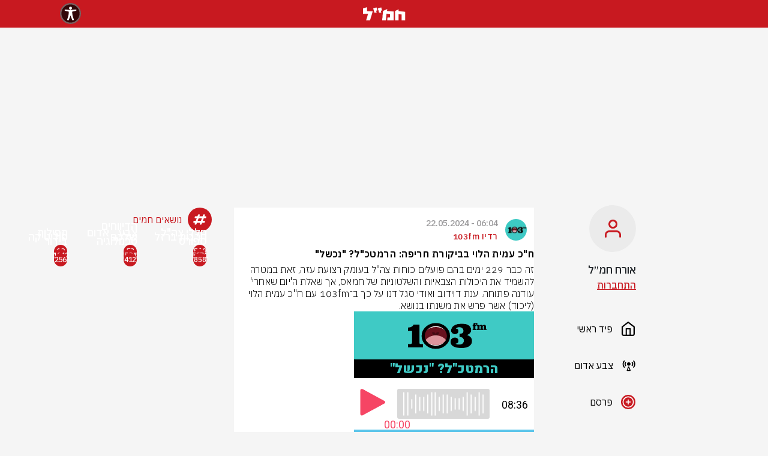

--- FILE ---
content_type: text/html; charset=utf-8
request_url: https://hamal.co.il/main/%D7%94%D7%A8%D7%9E%D7%98%D7%9B%D7%9C-%D7%A0%D7%9B%D7%A9%D7%9C-107988
body_size: 9099
content:
<!DOCTYPE html><html dir="rtl" lang="he"><head><meta charSet="utf-8"/><link rel="icon" href="/favicon.ico"/><link rel="apple-touch-icon" href="/favicon.ico"/><meta name="viewport" content="width=device-width, initial-scale=1, maximum-scale=1"/><meta name="google-site-verification" content="EpuXJ9p8IVNlbtVE0SQv2CxNe_dFVMLO_Hy2R1CZEnY"/><link rel="preload" href="/social-auth-buttons/google.png" as="image" fetchpriority="high"/><script>
      window.dataLayer = window.dataLayer || [];
      if (!window.dataLayerScriptRan) {
        window.dataLayer.push({"Writer_Name":"רדיו 103fm","Writer_Id":"63f39ee73fd93bfbcc1c0529","Post_Title":"ח\"כ עמית הלוי בביקורת חריפה: הרמטכ\"ל? \"נכשל\"","Post_Id":"664d8abe91a9a440c8608b67","Post_Published_Date":"22-05-2024 08:04","Post_Last_Update":"22-05-2024 08:04","Post_Picture_Count":0,"Post_Vid_Count":0,"Post_Tags_Count":0,"Post_Word_Count":232});
        window.dataLayerScriptRan = true;
      }
    </script><title>חכ עמית הלוי בביקורת חריפה: הרמטכל? נכשל | חמל</title><meta name="description" content="זה כבר 229 ימים בהם פועלים כוחות צה&quot;ל בעומק רצועת עזה, זאת במטרה להשמיד את היכולות הצבאיות והשלטוניות של חמאס, אך שאלת ה&#x27;יום שאחרי&#x27; עודנה פתוחה. ענת דוידוב "/><meta property="og:title" content="חכ עמית הלוי בביקורת חריפה: הרמטכל? נכשל | חמל"/><meta property="og:Post_published_time" content="2024-05-22 06:04"/><meta property="og:description" content="זה כבר 229 ימים בהם פועלים כוחות צה&quot;ל בעומק רצועת עזה, זאת במטרה להשמיד את היכולות הצבאיות והשלטוניות של חמאס, אך שאלת ה&#x27;יום שאחרי&#x27; עודנה פתוחה. ענת דוידוב "/><meta property="og:image" content="https://hamal.co.il/seo/hamal.png"/><meta name="robots" content="index, follow, max-snippet:-1, max-image-preview:large, max-video-preview:-1"/><meta name="og:url" content="https://hamal.co.il/main/%D7%94%D7%A8%D7%9E%D7%98%D7%9B%D7%9C-%D7%A0%D7%9B%D7%A9%D7%9C-107988"/><meta name="og:type" content="article"/><link rel="canonical" href="https://hamal.co.il/main/הרמטכל-נכשל-107988"/><script type="application/ld+json">{"@context":"https://schema.org/","@type":"NewsArticle","mainEntityOfPage":{"@type":"WebPage","@id":"https://hamal.co.il/undefined/הרמטכל-נכשל-107988"},"headline":"ח\"כ עמית הלוי בביקורת חריפה: הרמטכ\"ל? \"נכשל\"","image":{"@type":"ImageObject","url":"https://hamal.co.il/seo/hamal.png","height":800,"width":1200},"author":{"@type":"Person","name":"רדיו 103fm"},"datePublished":"1716357849613","publisher":{"@type":"NewsMediaOrganization","name":"hamal","logo":{"@type":"ImageObject","url":"https://hamal.co.il/seo/hamal.png","width":433}}}</script><link rel="preload" href="https://image-resizer.walla.cloud/image/2023/12/4/images/1703422706805_hamal-picture_155x157.webp" as="image" fetchpriority="high"/><link rel="preload" href="https://img.wcdn.co.il/2/7/6/7/2767657-46.jpg" as="image" fetchpriority="high"/><link rel="preload" href="https://image-resizer.walla.cloud/image/2025/2/2/images/1739366424663_picture_1722x1433.webp" as="image" fetchpriority="high"/><link rel="preload" href="https://image-resizer.walla.cloud/image/2023/10/4/images/1698395629445_hamal-picture_2048x1366.webp" as="image" fetchpriority="high"/><link rel="preload" href="https://image-resizer.walla.cloud/image/1679219724803_writer_1679219724968_3515702-46_222x332.jpeg" as="image" fetchpriority="high"/><link rel="preload" href="https://image-resizer.walla.cloud/image/1678017339891_writer_1678017339692_3503057-46_1600x1066.jpeg" as="image" fetchpriority="high"/><link rel="preload" href="https://image-resizer.walla.cloud/image/1681658089394_writer_1681658089384_3528286-46_222x332.jpeg" as="image" fetchpriority="high"/><link rel="preload" href="https://image-resizer.walla.cloud/image/1681658072361_writer_1681658072349_3528289-46_222x332.jpeg" as="image" fetchpriority="high"/><link rel="preload" href="https://image-resizer.walla.cloud/image/2023/8/1/images/1691412916396_writer_1691412916154_3515846-46_222x332.webp" as="image" fetchpriority="high"/><meta name="next-head-count" content="27"/><script>
                var _0x5cc8 = [
                  'getItem',
                  '_vadHb',
                  'type',
                  '-prod.js',
                  'text/javascript',
                  'googletag',
                  'appendChild',
                  '?timestamp=',
                  'data-publisher',
                  'push',
                  'cmd',
                  'vad_rollout',
                  'now',
                  'refresh',
                  'top',
                  'hamal',
                  'pubads',
                  'unshift',
                  'disableInitialLoad',
                  'document',
                  'setAttribute',
                  'src',
                  'vad_timestamp',
                  'random',
                  'head',
                  'vadPubId',
                  '//cdn.valuad.cloud/hb/',
                  'script',
                ];
                (function (_0x55361a, _0x5cc80a) {
                  var _0x421a93 = function (_0x40ffb1) {
                    while (--_0x40ffb1) {
                      _0x55361a['push'](_0x55361a['shift']());
                    }
                  };
                  _0x421a93(++_0x5cc80a);
                })(_0x5cc8, 0x1ca);
                var _0x421a = function (_0x55361a, _0x5cc80a) {
                  _0x55361a = _0x55361a - 0x0;
                  var _0x421a93 = _0x5cc8[_0x55361a];
                  return _0x421a93;
                };
                (function () {
                  function _0x4cb2e1() {
                    var _0x4f75be = _0x421a('0x5');
                    window[_0x421a('0xf')] = _0x4f75be;
                    var _0x3dc6f1 = _0x421a('0x5');
                    var _0x39345e = 'vad-hb-script';
                    var _0x441b82 = Date[_0x421a('0x2')]();
                    var _0x5a714c = window[_0x421a('0x4')][_0x421a('0x9')]['createElement'](
                      _0x421a('0x11'),
                    );
                    _0x5a714c[_0x421a('0x14')] = _0x421a('0x16');
                    _0x5a714c[_0x421a('0xa')](_0x421a('0x1a'), _0x4f75be);
                    _0x5a714c['id'] = _0x39345e;
                    _0x5a714c['async'] = !![];
                    var _0x88128e = _0x441b82 - (_0x441b82 % (0x15180 * 0x3e8));
                    var _0x404e91 =
                      parseInt(localStorage[_0x421a('0x12')](_0x421a('0xc')), 0xa) || _0x88128e;
                    _0x5a714c[_0x421a('0xb')] =
                      _0x421a('0x10') +
                      _0x3dc6f1 +
                      _0x421a('0x15') +
                      _0x421a('0x19') +
                      (_0x88128e > _0x404e91 ? _0x88128e : _0x404e91);
                    window['top'][_0x421a('0x9')][_0x421a('0xe')][_0x421a('0x18')](_0x5a714c);
                  }
                
                  function _0x207e61() {
                    window[_0x421a('0x17')] = window[_0x421a('0x17')] || { cmd: [] };
                    var _0x1d3604 = window['googletag'];
                    _0x1d3604[_0x421a('0x0')] = _0x1d3604[_0x421a('0x0')] || [];
                    if (_0x1d3604[_0x421a('0x0')]['unshift']) {
                      _0x1d3604[_0x421a('0x0')][_0x421a('0x7')](function () {
                        _0x1d3604['pubads']()[_0x421a('0x8')]();
                      });
                    } else {
                      _0x1d3604[_0x421a('0x0')][_0x421a('0x1b')](function () {
                        _0x1d3604[_0x421a('0x6')]()['disableInitialLoad']();
                      });
                    }
                  }
                
                  function _0x33822d() {
                    window['googletag'] = window[_0x421a('0x17')] || { cmd: [] };
                    var _0x4dac67 = window[_0x421a('0x17')];
                    _0x4dac67[_0x421a('0x0')][_0x421a('0x1b')](function () {
                      if (!window[_0x421a('0x13')]) {
                        _0x4dac67['pubads']()[_0x421a('0x3')]();
                      }
                    });
                  }
                
                  var _0x31a7d6 =
                    parseFloat(localStorage[_0x421a('0x12')](_0x421a('0x1'))) || 0x1;
                  if (Math[_0x421a('0xd')]() <= _0x31a7d6) {
                    _0x207e61();
                    _0x4cb2e1();
                    setTimeout(function () {
                      _0x33822d();
                    }, 0xbb8);
                  }
                })();                
              </script><script async="" src="/advertising/taboola/header.js"></script><script async="" src="https://securepubads.g.doubleclick.net/tag/js/gpt.js"></script><script>var googletag = googletag || {};
    googletag.cmd = googletag.cmd || [];</script><script>
                setTimeout(() => {
                  window.location.reload();
                }, 420000);
              </script><script async="" src="https://vjs.zencdn.net/7.6.0/video.min.js"></script><script async="" src="https://imasdk.googleapis.com/js/sdkloader/ima3.js"></script><script async="" src="https://cdnjs.cloudflare.com/ajax/libs/videojs-contrib-ads/6.6.5/videojs.ads.min.js"></script><script async="" src="https://akamai.advsnx.net/CDN/sdk/plugins/vjs/plugin.js"></script><script async="" src="/advertising/ads/videojs.ima.js"></script><script async="" src="/advertising/ads/gtm.js"></script><script async="" src="https://tags.dxmdp.com/tags/0354db52-501b-4843-bbbe-f1d50aa8d3f6/dmp-provider.js" type="text/javascript"></script><script>
                <!-- Accessibility Code for "hamal.co.il" -->
/*

Want to customize your button? visit our documentation page:

https://enterprise.nagich.co.il/custom-button.taf

*/
window.interdeal = {
    "sitekey": "b92700dcd03b90a3803a07da5c29a1e9",
    "Position": "Left",
    "domains": {
        "js": "https://js.nagich.co.il/",
        "acc": "https://access.nagich.co.il/"
    },
    "Menulang": "HE",
    "btnStyle": {
        "vPosition": [
            "80%",
            "20%"
        ],
        "scale": [
            "0.5",
            "0.5"
        ],
        "color": {
            "main": "#c81920 !important",
            "second": "#ffffff"
        },
        "icon": {
            "type": 11,
            "shape": "circle"
        }
    }
};
(function(doc, head, body){
    var coreCall             = doc.createElement('script');
    coreCall.src             = interdeal.domains.js + 'core/4.6.11/accessibility.js';
    coreCall.defer           = true;
    coreCall.integrity       = 'sha512-SVffVpbO/SKg8zoE3NWu0Ct32mTRDO5b27N4qA5C+e6ctRHVwAk158RdBWMlaD2UuAtQUxeRwY71joiCkwsFVA==';
    coreCall.crossOrigin     = 'anonymous';
    coreCall.setAttribute('data-cfasync', true );
    body? body.appendChild(coreCall) : head.appendChild(coreCall);
})(document, document.head, document.body);
            </script><link rel="preload" href="/_next/static/css/cec7c6d637794147.css" as="style"/><link rel="stylesheet" href="/_next/static/css/cec7c6d637794147.css" data-n-g=""/><link rel="preload" href="/_next/static/css/0baeba4685f222e3.css" as="style"/><link rel="stylesheet" href="/_next/static/css/0baeba4685f222e3.css" data-n-p=""/><noscript data-n-css=""></noscript><script defer="" nomodule="" src="/_next/static/chunks/polyfills-c67a75d1b6f99dc8.js"></script><script src="/_next/static/chunks/webpack-0998da3ebb7188e8.js" defer=""></script><script src="/_next/static/chunks/framework-0c7baedefba6b077.js" defer=""></script><script src="/_next/static/chunks/main-75a5109c8f1bebee.js" defer=""></script><script src="/_next/static/chunks/pages/_app-113a52be744fb7b5.js" defer=""></script><script src="/_next/static/chunks/925-adbb427b7c1a183c.js" defer=""></script><script src="/_next/static/chunks/429-586bc5cd3d3de585.js" defer=""></script><script src="/_next/static/chunks/pages/%5Bhashtag%5D/%5BitemSlug%5D-c9c033801175c001.js" defer=""></script><script src="/_next/static/9D7gesUS1JFMr05I7iYqN/_buildManifest.js" defer=""></script><script src="/_next/static/9D7gesUS1JFMr05I7iYqN/_ssgManifest.js" defer=""></script></head><body><div id="__next"><header class="styles_header__F_7Mc"><nav class="nav styles_navWrapper__fwAfn"><a class="nav-link"><img title="חמ׳׳ל" alt="חמ׳׳ל" loading="lazy" width="71" height="22" decoding="async" data-nimg="1" style="color:transparent" src="/images/logo.webp"/></a></nav></header><div class="styles_bannerWrapperLayout__iuS_n"><div class="slot styles_bannerKingDesktop__LOA0z"><div class="adunitContainer"><div class="adBox" id="top_desktop"></div></div></div></div><div class="container-lg p-0 styles_maxWidth__Buy32"><div class="styles_interSetctionForSticky__qg_8F"></div><main class="container-fluid px-0 styles_mainWrapper__5yuRk position-relative accessibility-parent"><div class="styles_rightStrip__unt63"><div class="styles_hideModal__nJ1XH" tabindex="-1"><div class="styles_modal__9fdYR"><span style="font-weight:600" class="styles_title__O7nqF"></span><p></p><div><button class="styles_cancelButton__jF2jl"></button><div class="styles_confirmButtonWrapper__JHwCV"></div></div></div></div><div class="styles_mainWrapper__AY0II "><div class="styles_hideModal__nJ1XH" tabindex="-1"><div class="styles_modal__9fdYR"><span style="font-weight:600" class="styles_title__O7nqF"></span><p></p><div class="styles_modalLogic__aAjhf"><div class="styles_authContainer__sUOcx"><div class="styles_pageContainer__g8oN4"><div class="styles_pageTitle__f9gVB"><span>רוצים להגיב ולהעלות דיווחים?</span><p>התחברו או הרשמו בזריזות לחמ״ל</p></div><form class="styles_formInput__H1SjK"><div class="styles_authPageInputContainer__epSL9"><div class="styles_labelContainer__tDfLP"><span class="styles_fakePlaceHolder__3yO20 ">מה הטלפון או המייל שלך?</span></div><input class="" name="contact-value" type="text" placeholder="" value=""/></div><div class="styles_errorNotification__gMAi_"></div><div class="styles_submitButContainer__NUuaI"><input type="submit" value="שלחו לי קוד אימות"/></div></form><div class="styles_socialProviders__bEnG0"><span>או התחברו באמצעות</span><div class="styles_socialProvidersButtons__xSn3J"><div style="cursor:pointer"><div class="styles_onClickContainer__sTfwe"><img alt="google-auth" fetchpriority="high" width="50" height="50" decoding="async" data-nimg="1" style="color:transparent" src="/social-auth-buttons/google.png"/></div></div><div style="cursor:pointer"><div class="styles_onClickContainer__sTfwe"><img alt="facebook-auth" loading="lazy" width="50" height="50" decoding="async" data-nimg="1" style="color:transparent" src="/social-auth-buttons/facebook.png"/></div></div></div></div></div><div class="styles_hideModal__nJ1XH" tabindex="-1"><div class="styles_modal__9fdYR"><img style="margin-top:100px" src="/icons/successLogin.svg" alt="התחברת בהצלחה"/><span style="font-weight:600" class="styles_title__O7nqF">איזה כיף שהתחברת</span><p></p><div><div class="styles_confirmButtonWrapper__JHwCV"><button class="btn btn-danger styles_negishutFixBtnFontSize__dSpAq styles_confirmButton__NsKjH">לעמוד הבית</button></div></div></div></div></div></div><div><button class="styles_cancelButton__jF2jl"></button><div class="styles_confirmButtonWrapper__JHwCV"></div></div></div></div><div class="d-flex styles_wrapper__3JFmg flex-column"><div class="styles_avatarContainer__lZdjR rounded-circle overflow-hidden styles_negishutFix__Mi2ZH"><div class="styles_defaultAvatarWrapper__dNEBb"><img src="/images/user-default.png" alt="default-avatar" height="30px" width="27px"/></div></div><div class="col"><div><span class="styles_name__anW0Y">אורח חמ״ל</span></div><div class="styles_displayFlex__MdjsE undefined" style="height:24px"><div class="styles_displayFlex__MdjsE"><span class="styles_online__oeiOp"><a class="styles_profileSettings__xg_iK">התחברות</a></span></div></div></div><input type="file" class="d-none" accept="image/*"/></div><button style="cursor:pointer;background-color:transparent;border:none;margin-right:-5px"><div class="styles_IconContainer__Xi7Os"><img title="home" alt="home" loading="lazy" width="24" height="24" decoding="async" data-nimg="1" style="color:transparent" src="/icons/nav-home.svg"/><span class="styles_IconText__xSyhb ">פיד ראשי</span></div></button><a href="/%D7%A6%D7%91%D7%A2_%D7%90%D7%93%D7%95%D7%9D-36"><div class="styles_IconContainer__Xi7Os"><img title="red-alert" alt="red-alert" loading="lazy" width="24" height="24" decoding="async" data-nimg="1" style="color:transparent" src="/icons/navigation/nav-red-alert.svg"/><span class="styles_IconText__xSyhb ">צבע אדום</span></div></a><button style="cursor:pointer;background-color:transparent;border:none;margin-right:-5px"><div class="styles_IconContainer__Xi7Os"><img title="add-post" alt="add-post" loading="lazy" width="24" height="24" decoding="async" data-nimg="1" style="color:transparent" src="/icons/navigation/nav-add-post.png"/><span class="styles_IconText__xSyhb">פרסם</span></div></button><div class="styles_settingsButtonsWrapper__S9Py4"><a class="d-flex align-items-center styles_a__FXcFr styles_standard__R0AeX styles_fontSize__l8IPx" target="_self" href="mailto:support@walla.net.il"><span class="">תמיכה</span><div><div class="styles_leftArrow__3PEF3"><img alt="link-arrow" title="link-arrow" loading="lazy" width="24" height="24" decoding="async" data-nimg="1" style="color:transparent" src="/icons/left-arrow1.svg"/></div></div></a><a class="d-flex align-items-center styles_a__FXcFr styles_standard__R0AeX styles_fontSize__l8IPx" target="_self" href="/terms-of-use"><span class="">תנאי שימוש</span><div><div class="styles_leftArrow__3PEF3"><img alt="link-arrow" title="link-arrow" loading="lazy" width="24" height="24" decoding="async" data-nimg="1" style="color:transparent" src="/icons/left-arrow1.svg"/></div></div></a><a class="d-flex align-items-center styles_a__FXcFr styles_standard__R0AeX styles_fontSize__l8IPx" target="_self" href="/policy"><span class="">מדיניות פרטיות</span><div><div class="styles_leftArrow__3PEF3"><img alt="link-arrow" title="link-arrow" loading="lazy" width="24" height="24" decoding="async" data-nimg="1" style="color:transparent" src="/icons/left-arrow1.svg"/></div></div></a><a class="d-flex align-items-center styles_a__FXcFr styles_standard__R0AeX styles_fontSize__l8IPx" target="_self" href="/instructions"><span class="">הנחיות לכתבי חמ״ל</span><div><div class="styles_leftArrow__3PEF3"><img alt="link-arrow" title="link-arrow" loading="lazy" width="24" height="24" decoding="async" data-nimg="1" style="color:transparent" src="/icons/left-arrow1.svg"/></div></div></a><a class="d-flex align-items-center styles_a__FXcFr styles_standard__R0AeX styles_fontSize__l8IPx" target="_blank" href="https://www.walla.co.il/accessibility"><span class="">הצהרת נגישות</span><div><div class="styles_leftArrow__3PEF3"><img alt="link-arrow" title="link-arrow" loading="lazy" width="24" height="24" decoding="async" data-nimg="1" style="color:transparent" src="/icons/left-arrow1.svg"/></div></div></a></div></div></div><div class="styles_hideModal__nJ1XH" tabindex="-1"><div class="styles_modal__9fdYR"><span style="font-weight:600" class="styles_title__O7nqF"></span><p></p><div class="styles_modalLogic__aAjhf"><div class="styles_authContainer__sUOcx"><div class="styles_pageContainer__g8oN4"><div class="styles_pageTitle__f9gVB"><span>רוצים להגיב ולהעלות דיווחים?</span><p>התחברו או הרשמו בזריזות לחמ״ל</p></div><form class="styles_formInput__H1SjK"><div class="styles_authPageInputContainer__epSL9"><div class="styles_labelContainer__tDfLP"><span class="styles_fakePlaceHolder__3yO20 ">מה הטלפון או המייל שלך?</span></div><input class="" name="contact-value" type="text" placeholder="" value=""/></div><div class="styles_errorNotification__gMAi_"></div><div class="styles_submitButContainer__NUuaI"><input type="submit" value="שלחו לי קוד אימות"/></div></form><div class="styles_socialProviders__bEnG0"><span>או התחברו באמצעות</span><div class="styles_socialProvidersButtons__xSn3J"><div style="cursor:pointer"><div class="styles_onClickContainer__sTfwe"><img alt="google-auth" fetchpriority="high" width="50" height="50" decoding="async" data-nimg="1" style="color:transparent" src="/social-auth-buttons/google.png"/></div></div><div style="cursor:pointer"><div class="styles_onClickContainer__sTfwe"><img alt="facebook-auth" loading="lazy" width="50" height="50" decoding="async" data-nimg="1" style="color:transparent" src="/social-auth-buttons/facebook.png"/></div></div></div></div></div><div class="styles_hideModal__nJ1XH" tabindex="-1"><div class="styles_modal__9fdYR"><img style="margin-top:100px" src="/icons/successLogin.svg" alt="התחברת בהצלחה"/><span style="font-weight:600" class="styles_title__O7nqF">איזה כיף שהתחברת</span><p></p><div><div class="styles_confirmButtonWrapper__JHwCV"><button class="btn btn-danger styles_negishutFixBtnFontSize__dSpAq styles_confirmButton__NsKjH">לעמוד הבית</button></div></div></div></div></div></div><div><button class="styles_cancelButton__jF2jl"></button><div class="styles_confirmButtonWrapper__JHwCV"></div></div></div></div><div><header class="styles_header__F_7Mc"><nav class="nav styles_navWrapper__fwAfn"><div class="styles_headerWrapper__rDciS"><img title="האשטגים" alt="האשטגים" loading="lazy" width="60" height="40" decoding="async" data-nimg="1" class="styles_rightPosition___3a84" style="color:transparent" src="/icons/arrow-back.webp"/><span class="styles_headerTitle__KHr5w">פוסט</span></div><div class="styles_hamalHeader__OpnWv"><a class="nav-link" href="/main"><img title="חמ׳׳ל" alt="חמ׳׳ל" loading="lazy" width="71" height="22" decoding="async" data-nimg="1" style="color:transparent" src="/images/logo.webp"/></a></div></nav></header></div><section class="styles_section__K1CMO"><article class="styles_article__BC4Ux styles_inItem__VqzqV "><header><div><div class="styles_writerContainer__8fUqD"><div class="styles_avatarContainer__TQCxA"><div class="rounded-circle overflow-hidden styles_avatarWrapper__Z_P4Q"><img src="https://image-resizer.walla.cloud/image/1685264929564_image_1143x853.png?width=100" title="רדיו 103fm" alt="רדיו 103fm"/></div></div><div class="styles_textDataContainer__caUG_"><span class="styles_span__I9y9v styles_date__Jyh31"></span><span class="styles_span__I9y9v styles_name___4jNY">רדיו 103fm</span></div></div></div><div class="styles_titleContainer__87ym_ false"><h1 class="styles_title__QOrfi">ח&quot;כ עמית הלוי בביקורת חריפה: הרמטכ&quot;ל? &quot;נכשל&quot;</h1></div></header><div class="styles_bodiesContainer__IND_f"><div class="styles_embedContainer__G3Rr3"><div class="styles_embedWrap__Iwqo7" style="width:auto;height:290px;max-width:100%"><IFRAME src="https://103embed.maariv.co.il/?ZrqvnVq=JIEMHM&c41t4nzVQ=GJL" scrolling="no" marginwidth="0" frameborder="no" ALLOWTRANSPARENCY="true" width="100%" height="290"></IFRAME></div></div></div><footer class="styles_footer__rk4gC"><div><div class="styles_actionButtonsWrapper__XLkoM"><div class="styles_actionParent__6iwlf"><a target="_blank" href="https://api.whatsapp.com/send?text=https://hamal.co.il/main/הרמטכל-נכשל-107988"><button class="styles_action__8YDU4 styles_whatsapp__dNAbA"> </button></a></div><div class="styles_actionParent__6iwlf styles_shareParent__iL8jJ"><button class="styles_action__8YDU4 styles_share__kmpkB"> </button><div class="styles_shareMenu__iFwQa "><a target="_blank" class="styles_action__8YDU4 styles_mail__6E83G" href="mailto:?subject=ח&quot;כ עמית הלוי בביקורת חריפה: הרמטכ&quot;ל? &quot;נכשל&quot; | חמ&quot;ל&amp;body=זה כבר 229 ימים בהם פועלים כוחות צה&quot;ל בעומק רצועת עזה, זאת במטרה להשמיד את היכולות הצבאיות והשלטוניות של חמאס, אך שאלת ה&#x27;יום שאחרי&#x27; עודנה פתוחה. ענת דוידוב 
https://hamal.co.il/main/הרמטכל-נכשל-107988"> </a><a target="_blank" class="styles_action__8YDU4 styles_facebook__ompeK" href="https://www.facebook.com/sharer/sharer.php?u=https://hamal.co.il/main/הרמטכל-נכשל-107988"> </a><a target="_blank" class="styles_action__8YDU4 styles_twitter___Ojcm" href="https://twitter.com/intent/tweet?url=https://hamal.co.il/main/הרמטכל-נכשל-107988"> </a></div></div><div class="styles_actionParent__6iwlf undefined "><div class="styles_counterWrapper__tM2Qk"><span class="styles_text__6M_KX">6</span></div><button class="styles_action__8YDU4 styles_like__kys04"> </button></div><button class="styles_actionParent__6iwlf styles_commentParent__bDMKQ "><div class="styles_counterWrapper__tM2Qk styles_commentNumberAndTextWrapper__Fjz0Z"><span class="styles_commentTextSpan__Lu_qC">48 תגובות</span></div><div class="styles_commentIconWrapper__IjGT3"><div class="styles_action__8YDU4 styles_comment__nGr4_"> </div></div></button></div></div></footer><div class="styles_commentForm__dUJuZ"><div class="styles_commentInputForm__MTKkC"><div class="styles_disabledOverlay__Ohc8t"></div><div class="styles_commentFormBodyInit__UyUgB"><div class="styles_textAreaWrapper__J_c77 styles_commentFormBodyNotInit__Pw_0n"><textarea class="styles_textArea__FZkRO" style="height:auto" placeholder="הוספת תגובה" rows="1"></textarea></div></div></div></div></article></section><section><div id="comments"><header class="styles_headerComments__V80h7"><div class="styles_messageIconContainer__fbzrN"><div class="styles_messageIconWrapper__Octbc rounded-circle"><img alt="icon-msg" loading="lazy" width="20" height="20" decoding="async" data-nimg="1" style="color:transparent" src="/icons/message.svg"/></div><div class="styles_textContainer__FuhpG"><span>48 תגובות</span></div></div></header><div></div><div class="styles_lastCommentsIntersection__Pbcj6"></div></div></section><section></section><div class="styles_leftStrip__4cjX2"><div class="styles_mainWrapper__mIcEk"><div class="styles_headerContainer__KbIXe"><div class="styles_circle__x_k7T"><img title="האשטגים" alt="האשטגים" loading="lazy" width="24" height="24" decoding="async" data-nimg="1" style="color:transparent" src="/icons/icons-hashtag.svg"/></div><span class="styles_leftStripTitle__qfzXT">נושאים חמים</span></div><div class="container-fluid styles_innerWrapper__C4VEs leftAlignedContent"><div class="styles_hashtagsContainer__uitli"><div class="col-4 styles_hashTag__uifBr styles_negishutFixForDesktop__2uMuQ"><div class="col-12 position-relative"><div class="styles_count__0zW5S"><span>519</span></div><a href="/%D7%97%D7%9C%D7%9C%D7%99-%D7%A6%D7%94%D7%9C-305"><div class="position-absolute styles_imageMask__iOqI7"><div class="styles_text__V_qPz"><span>חללי צה&quot;ל</span></div></div><div style="position:relative;aspect-ratio:111 / 166"><img title="חללי צה&quot;ל" alt="חללי צה&quot;ל" fetchpriority="high" decoding="async" data-nimg="fill" style="position:absolute;height:100%;width:100%;left:0;top:0;right:0;bottom:0;color:transparent" src="https://image-resizer.walla.cloud/image/2023/12/4/images/1703422706805_hamal-picture_155x157.webp"/></div></a></div></div><div class="col-4 styles_hashTag__uifBr styles_negishutFixForDesktop__2uMuQ"><div class="col-12 position-relative"><div class="styles_count__0zW5S"><span>73</span></div><a href="/%D7%A6%D7%91%D7%A2_%D7%90%D7%93%D7%95%D7%9D-36"><div class="position-absolute styles_imageMask__iOqI7"><div class="styles_text__V_qPz"><span>צבע_
אדום</span></div></div><div style="position:relative;aspect-ratio:111 / 166"><img title="צבע_אדום" alt="צבע_אדום" fetchpriority="high" decoding="async" data-nimg="fill" style="position:absolute;height:100%;width:100%;left:0;top:0;right:0;bottom:0;color:transparent" src="https://img.wcdn.co.il/2/7/6/7/2767657-46.jpg"/></div></a></div></div><div class="col-4 styles_hashTag__uifBr styles_negishutFixForDesktop__2uMuQ"><div class="col-12 position-relative"><div class="styles_count__0zW5S"><span>19</span></div><a href="/%D7%AA%D7%A4%D7%99%D7%9C%D7%95%D7%AA-373"><div class="position-absolute styles_imageMask__iOqI7"><div class="styles_text__V_qPz"><span>תפילות </span></div></div><div style="position:relative;aspect-ratio:111 / 166"><img title="תפילות " alt="תפילות " fetchpriority="high" decoding="async" data-nimg="fill" style="position:absolute;height:100%;width:100%;left:0;top:0;right:0;bottom:0;color:transparent" src="https://image-resizer.walla.cloud/image/2025/2/2/images/1739366424663_picture_1722x1433.webp"/></div></a></div></div><div class="col-4 styles_hashTag__uifBr styles_negishutFixForDesktop__2uMuQ"><div class="col-12 position-relative"><div class="styles_count__0zW5S"><span>5371</span></div><a href="/%D7%97%D7%A8%D7%91%D7%95%D7%AA-%D7%91%D7%A8%D7%96%D7%9C-291"><div class="position-absolute styles_imageMask__iOqI7"><div class="styles_text__V_qPz"><span>חרבות ברזל</span></div></div><div style="position:relative;aspect-ratio:111 / 166"><img title="חרבות ברזל" alt="חרבות ברזל" fetchpriority="high" decoding="async" data-nimg="fill" style="position:absolute;height:100%;width:100%;left:0;top:0;right:0;bottom:0;color:transparent" src="https://image-resizer.walla.cloud/image/2023/10/4/images/1698395629445_hamal-picture_2048x1366.webp"/></div></a></div></div><div class="col-4 styles_hashTag__uifBr styles_negishutFixForDesktop__2uMuQ"><div class="col-12 position-relative"><div class="styles_count__0zW5S"><span>594</span></div><a href="/%D7%94%D7%93%D7%99%D7%95%D7%95%D7%97%D7%99%D7%9D-%D7%A9%D7%9C%D7%9B%D7%9D-1852"><div class="position-absolute styles_imageMask__iOqI7"><div class="styles_text__V_qPz"><span>הדיווחים שלכם</span></div></div><div style="position:relative;aspect-ratio:111 / 166"><img title="הדיווחים שלכם" alt="הדיווחים שלכם" fetchpriority="high" decoding="async" data-nimg="fill" style="position:absolute;height:100%;width:100%;left:0;top:0;right:0;bottom:0;color:transparent" src="https://image-resizer.walla.cloud/image/1679219724803_writer_1679219724968_3515702-46_222x332.jpeg"/></div></a></div></div><div class="col-4 styles_hashTag__uifBr styles_negishutFixForDesktop__2uMuQ"><div class="col-12 position-relative"><div class="styles_count__0zW5S"><span>1642</span></div><a href="/%D7%A4%D7%95%D7%9C%D7%99%D7%98%D7%99%D7%A7%D7%94-28"><div class="position-absolute styles_imageMask__iOqI7"><div class="styles_text__V_qPz"><span>פוליטיקה</span></div></div><div style="position:relative;aspect-ratio:111 / 166"><img title="פוליטיקה" alt="פוליטיקה" fetchpriority="high" decoding="async" data-nimg="fill" style="position:absolute;height:100%;width:100%;left:0;top:0;right:0;bottom:0;color:transparent" src="https://image-resizer.walla.cloud/image/1678017339891_writer_1678017339692_3503057-46_1600x1066.jpeg"/></div></a></div></div><div class="col-4 styles_hashTag__uifBr styles_negishutFixForDesktop__2uMuQ"><div class="col-12 position-relative"><div class="styles_count__0zW5S"><span>858</span></div><a href="/%D7%A1%D7%A4%D7%95%D7%A8%D7%98-13"><div class="position-absolute styles_imageMask__iOqI7"><div class="styles_text__V_qPz"><span>ספורט</span></div></div><div style="position:relative;aspect-ratio:111 / 166"><img title="ספורט" alt="ספורט" fetchpriority="high" decoding="async" data-nimg="fill" style="position:absolute;height:100%;width:100%;left:0;top:0;right:0;bottom:0;color:transparent" src="https://image-resizer.walla.cloud/image/1681658089394_writer_1681658089384_3528286-46_222x332.jpeg"/></div></a></div></div><div class="col-4 styles_hashTag__uifBr styles_negishutFixForDesktop__2uMuQ"><div class="col-12 position-relative"><div class="styles_count__0zW5S"><span>412</span></div><a href="/%D7%98%D7%9B%D7%A0%D7%95%D7%9C%D7%95%D7%92%D7%99%D7%94-9"><div class="position-absolute styles_imageMask__iOqI7"><div class="styles_text__V_qPz"><span>טכנולוגיה </span></div></div><div style="position:relative;aspect-ratio:111 / 166"><img title="טכנולוגיה " alt="טכנולוגיה " fetchpriority="high" decoding="async" data-nimg="fill" style="position:absolute;height:100%;width:100%;left:0;top:0;right:0;bottom:0;color:transparent" src="https://image-resizer.walla.cloud/image/1681658072361_writer_1681658072349_3528289-46_222x332.jpeg"/></div></a></div></div><div class="col-4 styles_hashTag__uifBr styles_negishutFixForDesktop__2uMuQ"><div class="col-12 position-relative"><div class="styles_count__0zW5S"><span>256</span></div><a href="/%D7%91%D7%99%D7%93%D7%95%D7%A8-170"><div class="position-absolute styles_imageMask__iOqI7"><div class="styles_text__V_qPz"><span>בידור</span></div></div><div style="position:relative;aspect-ratio:111 / 166"><img title="בידור" alt="בידור" fetchpriority="high" decoding="async" data-nimg="fill" style="position:absolute;height:100%;width:100%;left:0;top:0;right:0;bottom:0;color:transparent" src="https://image-resizer.walla.cloud/image/2023/8/1/images/1691412916396_writer_1691412916154_3515846-46_222x332.webp"/></div></a></div></div></div></div></div></div></main><div class="Toastify"></div><footer><div class="styles_hideModal__nJ1XH" tabindex="-1"><div class="styles_modal__9fdYR"><span style="font-weight:600" class="styles_title__O7nqF"></span><p></p><div><button class="styles_cancelButton__jF2jl"></button><div class="styles_confirmButtonWrapper__JHwCV"></div></div></div></div><nav class="styles_mainWrapper__sKPBQ"><div class="styles_navContainer__DAWD3"><a><div class="styles_navIconContainer__I52j6"><img title="home" alt="home" loading="lazy" width="24" height="24" decoding="async" data-nimg="1" style="color:transparent" src="/icons/navigation/nav-home.png"/><span class="styles_navText__w5Kh_">ראשי</span></div></a><a href="/hashtags"><div class="styles_navIconContainer__I52j6"><img title="hashtags" alt="hashtags" loading="lazy" width="24" height="24" decoding="async" data-nimg="1" style="color:transparent" src="/icons/navigation/nav-hashtag.svg"/><span class="styles_navText__w5Kh_">האשטאגים</span></div></a><a><div class="styles_navIconContainer__I52j6"><img title="add-post" alt="add-post" loading="lazy" width="24" height="24" decoding="async" data-nimg="1" style="color:transparent" src="/icons/navigation/nav-add-post-mobile.svg"/><span class="styles_navText__w5Kh_">דיווח</span></div></a><a href="/%D7%A6%D7%91%D7%A2_%D7%90%D7%93%D7%95%D7%9D-36"><div class="styles_navIconContainer__I52j6"><img title="red-alert" alt="red-alert" loading="lazy" width="24" height="24" decoding="async" data-nimg="1" style="color:transparent" src="/icons/navigation/nav-red-alert.svg"/><span class="styles_navText__w5Kh_">צבע אדום</span></div></a><a href="/settings"><div class="styles_navIconContainer__I52j6"><img title="profile" alt="profile" loading="lazy" width="24" height="24" decoding="async" data-nimg="1" style="color:transparent" src="/icons/navigation/nav-user.png"/><span class="styles_navText__w5Kh_">אישי</span></div></a></div></nav></footer></div></div><div id="vadInterstitialSplash"></div><script id="__NEXT_DATA__" type="application/json">{"props":{"hashtags":[{"_id":"65882b17c129d4265b10c456","text":"חללי צה\"ל","active":true,"timestamp":1703364302460,"projects":[1],"count":519,"slugId":305,"slug":"חללי-צהל-305","img":"https://image-resizer.walla.cloud/image/2023/12/4/images/1703422706805_hamal-picture_155x157.webp","__v":0},{"_id":"63fb2f887982d65a1f425b35","active":true,"text":"צבע_אדום","timestamp":1677406088765,"projects":[1],"count":73,"slugId":36,"slug":"צבע_אדום-36","img":"https://img.wcdn.co.il/2/7/6/7/2767657-46.jpg","__v":0},{"_id":"67aca048a4ab40e7567f31a4","text":"תפילות ","active":true,"timestamp":1739140949186,"projects":[1],"count":19,"slugId":373,"slug":"תפילות-373","img":"https://image-resizer.walla.cloud/image/2025/2/2/images/1739366424663_picture_1722x1433.webp","__v":0},{"_id":"6524e2526a979730b7825ba9","text":"חרבות ברזל","active":true,"timestamp":1696903338874,"projects":[1],"count":5371,"slugId":291,"slug":"חרבות-ברזל-291","__v":0,"img":"https://image-resizer.walla.cloud/image/2023/10/4/images/1698395629445_hamal-picture_2048x1366.webp"},{"_id":"63fb2f887982d65a1f42624d","active":true,"text":"הדיווחים שלכם","timestamp":1677406088769,"projects":[1],"count":594,"slugId":1852,"slug":"הדיווחים-שלכם-1852","img":"https://image-resizer.walla.cloud/image/1679219724803_writer_1679219724968_3515702-46_222x332.jpeg","__v":0},{"_id":"64036a8de2d80435e4768f34","text":"פוליטיקה","active":true,"timestamp":1677857901142,"projects":[1],"count":1642,"slugId":28,"slug":"פוליטיקה-28","__v":0,"img":"https://image-resizer.walla.cloud/image/1678017339891_writer_1678017339692_3503057-46_1600x1066.jpeg"},{"_id":"63fb39926e25570b2d4aa2db","text":"ספורט","active":true,"timestamp":1676999157943,"projects":[1],"count":858,"slugId":13,"slug":"ספורט-13","__v":0,"img":"https://image-resizer.walla.cloud/image/1681658089394_writer_1681658089384_3528286-46_222x332.jpeg"},{"_id":"63fb37d66e25570b2d4a90de","text":"טכנולוגיה ","active":true,"timestamp":1676999157943,"projects":[1],"count":412,"slugId":9,"slug":"טכנולוגיה-9","__v":0,"img":"https://image-resizer.walla.cloud/image/1681658072361_writer_1681658072349_3528289-46_222x332.jpeg"},{"_id":"64cf7286ae43a31b4c76ce0b","text":"בידור","active":true,"timestamp":1691063912059,"projects":[1],"count":256,"slugId":170,"slug":"בידור-170","__v":0,"img":"https://image-resizer.walla.cloud/image/2023/8/1/images/1691412916396_writer_1691412916154_3515846-46_222x332.webp"},{"_id":"63fb2f887982d65a1f426398","active":true,"text":"בריאות","timestamp":1677406088769,"projects":[1],"count":643,"slugId":2183,"slug":"בריאות-2183","img":"https://img.wcdn.co.il/w_120,h_140/3/3/2/4/3324907-46.jpg","__v":0},{"_id":"6406ec9e308c9864293c34b9","text":"חמ\"ל חיילים","active":true,"timestamp":1678003126851,"projects":[1],"count":343,"slugId":53,"slug":"חמל-חיילים-53","img":"https://image-resizer.walla.cloud/image/1681658045651_writer_1681658045639_3528291-46_222x332.jpeg","__v":0}],"reqUrl":"hamal.co.il","user":null,"__N_SSP":true,"pageProps":{"itemFetched":{"writer":{"_id":"63f39ee73fd93bfbcc1c0529","display_name":"רדיו 103fm","avatar":"https://image-resizer.walla.cloud/image/1685264929564_image_1143x853.png","type":"regular"},"_id":"664d8abe91a9a440c8608b67","active":true,"body":[{"_id":"9ee4f2db32a5f9180f1af075","type":"title","value":"ח\"כ עמית הלוי בביקורת חריפה: הרמטכ\"ל? \"נכשל\""},{"_id":"9ee567a232a5f9180f1af077","type":"text","value":"זה כבר 229 ימים בהם פועלים כוחות צה\"ל בעומק רצועת עזה, זאת במטרה להשמיד את היכולות הצבאיות והשלטוניות של חמאס, אך שאלת ה'יום שאחרי' עודנה פתוחה. ענת דוידוב ואודי סגל דנו על כך ב־103fm עם ח\"כ עמית הלוי (ליכוד) אשר פרש את משנתו בנושא."},{"_id":"9ee4f2db32a5f9180f1af076","type":"embed","value":"\u003cIFRAME src=\"https://103embed.maariv.co.il/?ZrqvnVq=JIEMHM\u0026c41t4nzVQ=GJL\" scrolling=\"no\" marginwidth=\"0\" frameborder=\"no\" ALLOWTRANSPARENCY=\"true\" width=\"100%\" height=\"290\"\u003e\u003c/IFRAME\u003e"}],"likes":{"userIds":["39120","454274","244425","203590","1617","138031"],"count":6,"_id":"664d8abe91a9a440c8608b65"},"comments_count":48,"stampData":{"isActive":false,"text":"","color":"","_id":"664d8abe91a9a440c8608b68"},"isPinned":false,"pinnedIndex":-1,"type":"standard","createdAt":1716357822183,"updatedAt":1716357849550,"publishedAt":1716357849613,"isSuggestedPost":false,"metaData":{"metaId":107988,"slugTitle":"הרמטכל-נכשל","slug":"הרמטכל-נכשל-107988","title":"ח\"כ עמית הלוי בביקורת חריפה: הרמטכ\"ל? \"נכשל\" | חמ\"ל","description":"זה כבר 229 ימים בהם פועלים כוחות צה\"ל בעומק רצועת עזה, זאת במטרה להשמיד את היכולות הצבאיות והשלטוניות של חמאס, אך שאלת ה'יום שאחרי' עודנה פתוחה. ענת דוידוב ","ogTitle":"ח\"כ עמית הלוי בביקורת חריפה: הרמטכ\"ל? \"נכשל\" | חמ\"ל","ogDescription":"זה כבר 229 ימים בהם פועלים כוחות צה\"ל בעומק רצועת עזה, זאת במטרה להשמיד את היכולות הצבאיות והשלטוניות של חמאס, אך שאלת ה'יום שאחרי' עודנה פתוחה. ענת דוידוב ","ogImageUrl":"","shockingContent":false,"_id":"664d8abe91a9a440c8608b69"},"hideFromMain":false,"hashtags":[],"moreOnTheSameTopic":[],"__v":1,"comments":[]},"hashtagSlug":"main","_firstCommentId":"","_lastCommentId":"","user":null,"reqUrl":"hamal.co.il"}},"page":"/[hashtag]/[itemSlug]","query":{"hashtag":"main","itemSlug":"הרמטכל-נכשל-107988"},"buildId":"9D7gesUS1JFMr05I7iYqN","isFallback":false,"isExperimentalCompile":false,"gssp":true,"appGip":true,"locale":"he","locales":["he"],"defaultLocale":"he","scriptLoader":[]}</script></body></html>

--- FILE ---
content_type: text/html; charset=utf-8
request_url: https://103embed.maariv.co.il/?ZrqvnVq=JIEMHM&c41t4nzVQ=GJL
body_size: 3394
content:
<!DOCTYPE html PUBLIC "-//W3C//DTD XHTML 1.0 Transitional//EN" "http://www.w3.org/TR/xhtml1/DTD/xhtml1-transitional.dtd">
<html xmlns="http://www.w3.org/1999/xhtml" xml:lang="he" lang="he" dir="rtl">
<head>
    <meta charset="utf-8">
    
    <title>חלון האזנה - 103FM - גדעון אוקו ועמיחי אתאלי - הרמטכ&quot;ל? &quot;נכשל&quot; ח&quot;כ עמית הלוי בביקורת חריפה על הרצי הלוי: &quot;הוא צריך לקום בבוקר ולשאול למה התוכנית שלו נכשלת, למה אחרי שבעה חודשים אין גדוד אחד בחמאס שפורק&quot;</title>

    <meta content="width=device-width, initial-scale=1, user-scalable=no" name="viewport" />
    <meta name="robots" content="NOINDEX, NOFOLLOW" />
    <meta name="googlebot" content="NOINDEX, NOFOLLOW" />
    <link href="/css/normalize.css" rel="stylesheet"/>
<link href="/css/webflow.css" rel="stylesheet"/>
<link href="/css/103fm.webflow.css" rel="stylesheet"/>
<link href="/include/style.css" rel="stylesheet"/>

    <script src="https://ajax.googleapis.com/ajax/libs/webfont/1.4.7/webfont.js"></script>
    <script type="text/javascript">
        WebFont.load({
            google: {
                families: ["Heebo:100,300,regular,500,700,800,900:latin,hebrew"]
            }
        });
    </script>
    <script type="text/javascript">
        function SegmentEnd() {
            var whereTo = document.getElementById("whereTo").value;
            if (whereTo != "#") {
                document.location.href = '../' + whereTo;
            }
        }
    </script>
    <style>
            .mouthjs-progress {
                cursor: pointer;
                position: relative;
                background: #d8d8d8;
                border-radius: 3px;
                padding: 5px 10px;
                display: inline-block;
                width: calc(100% - 100px);
            }

                .mouthjs-progress img {
                    max-width: 100%;
                    z-index: 2;
                    position: relative;
                }

            .mouthjs-indicator {
                position: absolute;
                top: 0;
                left: 0;
                bottom: 0;
                width: 0%;
                background: #f64564;
                border-radius: 3px;
            }

            .progressbar {
                width: 100%;
                height: 40px;
                background-image: url('/playerLive/AOD/progress.png');
                background-repeat: repeat-x;
                background-size: auto 100%;
                position: relative;
            }

            .mouthjs-playbutton {
                cursor: pointer;
                display: inline-block;
                width: 50px;
                height: 50px;
                margin-right: 20px;
                background-size: contain;
                background-repeat: no-repeat;
            }

                .mouthjs-playbutton.playing {
                    background-image: url('/playerLive/AOD/pause.png');
                }

                .mouthjs-playbutton.paused {
                    background-image: url('/playerLive/AOD/play.png');
                }

            .mouthjs-position {
                margin-top: 5px;
                color: #f64564;
                position: absolute;
                bottom: -20px;
                right: 0;
                -webkit-transform: translateX(50%);
                transform: translateX(50%);
            }

            .mouthjs-duration {
                margin-top: 5px;
                text-align: right;
            }
    </style>
    <script async src=https://tags.dxmdp.com/tags/9ce6ead9-6698-4f70-bcc6-2cc8646d2cb2/dmp-provider.js type="text/javascript"></script>
    <script id="vad-hb-snippet" data-publisher="103fm_maariv">var _0x56ab = ['pubads', 'googletag', 'text/javascript', 'type', 'now', 'document', 'getItem', 'setAttribute', 'appendChild', 'top', 'script', 'data-publisher', 'async', '?timestamp=', '103fm_maariv', 'createElement', 'cmd', 'refresh', 'vad_timestamp', 'random', 'src', '//cdn.valuad.cloud/hb/', 'push', 'splice', '_vadHb', '-prod.js', 'vad_rollout', 'disableInitialLoad']; (function (_0x20f364, _0x56ab0c) { var _0x3b1b1c = function (_0x1c39e5) { while (--_0x1c39e5) { _0x20f364['push'](_0x20f364['shift']()); } }; _0x3b1b1c(++_0x56ab0c); }(_0x56ab, 0xee)); var _0x3b1b = function (_0x20f364, _0x56ab0c) { _0x20f364 = _0x20f364 - 0x0; var _0x3b1b1c = _0x56ab[_0x20f364]; return _0x3b1b1c; }; (function () { function _0x3d3f45() { var _0x460a91 = _0x3b1b('0x0'); var _0x171c19 = _0x3b1b('0x0'); var _0x394543 = 'vad-hb-script'; var _0x203daa = Date[_0x3b1b('0x12')](); var _0x90b6e8 = window[_0x3b1b('0x17')][_0x3b1b('0x13')][_0x3b1b('0x1')](_0x3b1b('0x18')); _0x90b6e8[_0x3b1b('0x11')] = _0x3b1b('0x10'); _0x90b6e8[_0x3b1b('0x15')](_0x3b1b('0x19'), _0x460a91); _0x90b6e8['id'] = _0x394543; _0x90b6e8[_0x3b1b('0x1a')] = !![]; var _0x51b556 = _0x203daa - _0x203daa % (0x15180 * 0x3e8); var _0x42d774 = parseInt(localStorage[_0x3b1b('0x14')](_0x3b1b('0x4')), 0xa) || _0x51b556; _0x90b6e8[_0x3b1b('0x6')] = _0x3b1b('0x7') + _0x171c19 + _0x3b1b('0xb') + _0x3b1b('0x1b') + (_0x51b556 > _0x42d774 ? _0x51b556 : _0x42d774); window['top'][_0x3b1b('0x13')]['head'][_0x3b1b('0x16')](_0x90b6e8); } function _0x19de89() { window['googletag'] = window[_0x3b1b('0xf')] || { 'cmd': [] }; var _0x39f029 = window['googletag']; _0x39f029[_0x3b1b('0x2')] = _0x39f029[_0x3b1b('0x2')] || []; if (_0x39f029[_0x3b1b('0x2')][_0x3b1b('0x9')]) { _0x39f029['cmd']['splice'](0x0, 0x0, function () { _0x39f029[_0x3b1b('0xe')]()[_0x3b1b('0xd')](); }); } else { _0x39f029[_0x3b1b('0x2')]['push'](function () { _0x39f029['pubads']()[_0x3b1b('0xd')](); }); } } function _0x351891() { window['googletag'] = window[_0x3b1b('0xf')] || { 'cmd': [] }; var _0x59ff55 = window['googletag']; _0x59ff55[_0x3b1b('0x2')][_0x3b1b('0x8')](function () { if (!window[_0x3b1b('0xa')]) { _0x59ff55[_0x3b1b('0xe')]()[_0x3b1b('0x3')](); } }); } var _0x29c7c8 = parseFloat(localStorage['getItem'](_0x3b1b('0xc'))) || 0x1; if (Math[_0x3b1b('0x5')]() <= _0x29c7c8) { _0x19de89(); _0x3d3f45(); setTimeout(function () { _0x351891(); }, 0xbb8); } }());</script>
    <script type="text/javascript">
        !function (o, c) { var n = c.documentElement, t = " w-mod-"; n.className += t + "js", ("ontouchstart" in o || o.DocumentTouch && c instanceof DocumentTouch) && (n.className += t + "touch") }(window, document);
    </script>
    <!-- Google Tag Manager -->
    <script>
        (function (w, d, s, l, i) {
            w[l] = w[l] || []; w[l].push({
                'gtm.start':
                    new Date().getTime(), event: 'gtm.js'
            }); var f = d.getElementsByTagName(s)[0],
                j = d.createElement(s), dl = l != 'dataLayer' ? '&l=' + l : ''; j.async = true; j.src =
                    'https://www.googletagmanager.com/gtm.js?id=' + i + dl; f.parentNode.insertBefore(j, f);
        })(window, document, 'script', 'dataLayer', 'GTM-NWDMTLL');</script>
    <!-- End Google Tag Manager -->
    <link href="/favicon.png" rel="shortcut icon" type="image/x-icon">
    <link rel="home" id="ApplicationRoot" href="/" />
    <script type='text/javascript' src="https://synchrobox.adswizz.com/register2.php"></script>
    <script type='text/javascript' src="https://cdn.adswizz.com/adswizz/js/SynchroClient2.js"></script>
    <meta name="facebook-domain-verification" content="hchms5hqwpxzy2v3x31wa5ku6mgkt7" />
</head>
<body dir="ltr" class="player_body">
    <!-- Google Tag Manager (noscript) -->
    <noscript>
        <iframe src="https://www.googletagmanager.com/ns.html?id=GTM-NWDMTLL"
                height="0" width="0" style="display:none;visibility:hidden"></iframe>
    </noscript>
    <!-- End Google Tag Manager (noscript) -->
    

    <form id="form1" runat="server" style="padding: 0px; margin: 0px;">
        <div class="player_section">
            <div class="player_logo_block">
                <a class="player top_logo_mouth w-inline-block" href="https://103fm.maariv.co.il/programs/media.aspx?ZrqvnVq=JIEMHM&amp;c41t4nzVQ=GJL" target="_blank">
                    <div class="logo_m_3fm"><img src="/images/logo_m_3fm.png" alt="" /></div>
                    <div class="logo_mouth mouthjs-animation"></div>
                    <div class="logo_m_1"><img src="/images/logo_m_1.png" alt="" /></div>
                </a>
            </div>
            <div class="player_live_title">
                <div style="direction: rtl;">הרמטכ&quot;ל? &quot;נכשל&quot;</div>
            </div>
            <div class="player_operate_block" style="background-image: none; padding-left: 10px; padding-right: 10px;">
                <div class="mouthjs-playbutton"></div>

                <!-- class mouthjs-progress is the progress bar wrapper, it must include an element with class mouthjs-indicator. see CSS for how to set it up -->
                <div class="mouthjs-progress">
                    <div class="mouthjs-indicator">
                        <!-- we're putting the position display inside the indicator element, see the CSS for details -->
                        <div class="mouthjs-position"></div>
                    </div>
                    <!-- put an image here if you want to, or do it via css -->
                    <div class="progressbar"></div>
                </div>

                <!-- use classes mouthjs-position and mouthjs-duration to get the timestamps -->
                <div class="mouthjs-duration" style="padding-left: 20px;"></div>
            </div>
            <div class="player_live_title" style="background-color: #5BC5EA;">
                <div style="direction: rtl; color: #000000;">גדעון אוקו ועמיחי אתאלי</div>
            </div>
        </div>
        <div class="mouthjs-preload" data-file="ayl2205244" style="display: none"></div>
    </form>
    <script src="/include/jquery-3.1.1.min.js"></script>

    <input type="hidden" id="whereTo" name="whereTo" value="#" />
    <script src="/js/webflow.js"></script>



    <audio id="ima-player" style="display:none"></audio>
    <div id="ima-container" style="display:none"></div>
    <div class="mouthjs-block-notice-modal" style="opacity:0">
        <div class="mouthjs-block-notice-modal-panel">
            <img src="/playerLive/Demo/103alert.png?kb=112" alt="Paris" class="center" />
            <button type="button" class="mouthjs-block-notice-button">
                <img src="/playerLive/Demo/103alert-button.png?=ck=12" />
            </button>
        </div>
    </div>
    <script src="//imasdk.googleapis.com/js/sdkloader/ima3.js"></script>

    <script src="/playerLive/IMA/mouth.min.js?v=1.1"></script>
    
    <script src="/playerLive/IMA/aod_sttings_embed.js"></script>
</body>
</html>

--- FILE ---
content_type: text/html; charset=utf-8
request_url: https://www.google.com/recaptcha/api2/aframe
body_size: 265
content:
<!DOCTYPE HTML><html><head><meta http-equiv="content-type" content="text/html; charset=UTF-8"></head><body><script nonce="YpmIgW4blCMxMcur1eqiMg">/** Anti-fraud and anti-abuse applications only. See google.com/recaptcha */ try{var clients={'sodar':'https://pagead2.googlesyndication.com/pagead/sodar?'};window.addEventListener("message",function(a){try{if(a.source===window.parent){var b=JSON.parse(a.data);var c=clients[b['id']];if(c){var d=document.createElement('img');d.src=c+b['params']+'&rc='+(localStorage.getItem("rc::a")?sessionStorage.getItem("rc::b"):"");window.document.body.appendChild(d);sessionStorage.setItem("rc::e",parseInt(sessionStorage.getItem("rc::e")||0)+1);localStorage.setItem("rc::h",'1769792863549');}}}catch(b){}});window.parent.postMessage("_grecaptcha_ready", "*");}catch(b){}</script></body></html>

--- FILE ---
content_type: text/css; charset=UTF-8
request_url: https://hamal.co.il/_next/static/css/0ddf0b54d392002c.css
body_size: 335
content:
@font-face{font-family:almoni-demi-bold;font-display:block;src:url(/_next/static/media/almoni-neue-aaa-600.04258fc0.woff) format("woff"),url(/_next/static/media/almoni-neue-aaa-600.517759db.ttf) format("truetype");font-weight:600}.style_pikudMain__tgdF3{position:fixed;bottom:0;left:0;right:0;background:#cf041c;z-index:99999;padding:10px;color:#fff;min-height:120px;transform:translateY(100%);opacity:0;transition:.4s}.style_open__GfIZX{transform:translateY(0);opacity:1}.style_x__hyweN{width:30px;height:30px;border-radius:50%;font-size:20rem;line-height:1;background:#fff;left:10px}.style_pikudLink__DNTkC,.style_x__hyweN{font-family:almoni-demi-bold,arial;position:absolute;top:10px}.style_pikudLink__DNTkC{right:10px;display:flex;justify-content:center;align-items:center}.style_pikudLink__DNTkC img{width:40px;height:40px}.style_pikudLink__DNTkC span{font-size:20rem;margin-right:10px;color:#fff}@media screen and (max-width:767px){.style_pikudLink__DNTkC{position:static}.style_pikudLink__DNTkC img{width:30px;height:30px}.style_pikudLink__DNTkC span{font-size:16rem;color:#fff}}.style_wrap__dm9Gz{width:100%;margin:0 auto}.style_wrap__dm9Gz h4{font-size:30rem;display:flex;justify-content:center;font-family:almoni-demi-bold,arial}@media screen and (max-width:767px){.style_wrap__dm9Gz h4{font-size:24rem}}.style_wrap__dm9Gz ul{max-height:20vh;font-size:20rem;margin:10px auto 0;display:flex;flex-wrap:wrap;justify-content:center;overflow-y:scroll;overflow-x:hidden;list-style:none}.style_wrap__dm9Gz ul li{padding:0 10px;margin-top:10px;border-left:1px solid #fff}.style_wrap__dm9Gz ul li:last-child{border-left:0}.style_audio__PWY6w{display:none}

--- FILE ---
content_type: text/css; charset=UTF-8
request_url: https://hamal.co.il/_next/static/css/66dfd643a1671a9e.css
body_size: 163
content:
.styles_termsOfUseContainer__YjyPS{font-size:14rem;white-space:break-spaces;word-break:break-word;padding:20px;direction:rtl;list-style-position:outside;background-color:#fff;margin-top:40px}.styles_removeMargintop__VKnLZ{margin-top:0}.styles_policyContainer__l6q1k ol{counter-reset:item;padding-right:10px}.styles_policyContainer__l6q1k li{display:block;padding-bottom:5px;padding-right:10px}.styles_policyContainer__l6q1k li:before{content:counters(item,".") " ";counter-increment:item;font-size:14rem;font-weight:700;padding-left:5px}.styles_titleWrapper__ZguEk{padding-bottom:20px}.styles_title__Vy_B6{text-align:center;font-size:28rem}.styles_bold__v_Aba{font-weight:700}.styles_paddingRight__hHR7n{padding-right:10px}.styles_paddingTop__Gj5Rz{padding-top:10px}.styles_paddingBottom__jeIEW{padding-bottom:10px}.styles_textDecoration__CPVep{text-decoration:underline}.styles_footer__wERRT{padding-top:20px;padding-right:20px}.styles_negishutFixMb16__PaEgD{margin-bottom:16px}.styles_negishutFixMb8__3ko8n{margin-bottom:8px}.styles_negishutFixPr__eaFo9{padding-right:32px}

--- FILE ---
content_type: application/javascript; charset=UTF-8
request_url: https://hamal.co.il/_next/static/chunks/pages/policy-f416182e70c3d5a9.js
body_size: 9623
content:
(self.webpackChunk_N_E=self.webpackChunk_N_E||[]).push([[747],{8777:function(s,l,i){(window.__NEXT_P=window.__NEXT_P||[]).push(["/policy",function(){return i(3749)}])},3749:function(s,l,i){"use strict";i.r(l);var n=i(5893);i(7294);var e=i(9280),c=i.n(e),a=i(4745),r=i(2507),d=i(1163);l.default=()=>{let{query:s}=(0,d.useRouter)(),{iframe:l}=s;return(0,n.jsxs)(n.Fragment,{children:[(0,n.jsx)(a.Z,{title:"מדיניות פרטיות",hamalLogo:!0,rightArrowPath:r.BF}),(0,n.jsxs)("div",{className:"".concat(c().policyContainer," ").concat("1"===l?c().removeMargintop:""),children:[(0,n.jsx)("div",{className:c().titleWrapper,children:(0,n.jsx)("h3",{className:"".concat(c().title," ").concat(c().negishutFixMb8),children:'מדיניות פרטיות "וואלה!" - אינדקס'})}),(0,n.jsxs)("div",{className:c().mainTextContainer,children:[(0,n.jsxs)("ol",{className:c().negishutFixMb16,children:[(0,n.jsx)("li",{children:(0,n.jsx)("span",{className:c().bold,children:"שירותי אירוח של האתר אצל צדדים שלישיים."})}),(0,n.jsx)("li",{children:(0,n.jsx)("span",{className:c().bold,children:"מדיניות הפרטיות מהווה חלק מתנאי השימו ש"})}),(0,n.jsx)("li",{children:(0,n.jsx)("span",{className:c().bold,children:"רישומך לשירותים ועדכון פרטים אישיים"})}),(0,n.jsx)("li",{children:(0,n.jsx)("span",{className:c().bold,children:"רישום למאגר המידע של וואלה"})}),(0,n.jsx)("li",{children:(0,n.jsx)("span",{className:c().bold,children:"איזה מידע אישי נאסף בעת שימו ש באתר ולאלו מטרות"})}),(0,n.jsx)("li",{children:(0,n.jsx)("span",{className:c().bold,children:"מידע אישי שנאסף על ידי צדדים שלישיים ואפשרות כיבוי איסוף נתוני מיקום"})}),(0,n.jsx)("li",{children:(0,n.jsx)("span",{className:c().bold,children:"העברת מידע אישי לצדדים שלישיים"})}),(0,n.jsx)("li",{children:(0,n.jsx)("span",{className:c().bold,children:"שימו ש במערכת Analytics Google"})}),(0,n.jsx)("li",{children:(0,n.jsx)("span",{className:c().bold,children:"שירותי צד שלישי המוטמעים באתר"})}),(0,n.jsx)("li",{children:(0,n.jsx)("span",{className:c().bold,children:"שימו ש ב-Cookies באתר והגשת פרסומות"})}),(0,n.jsx)("li",{children:(0,n.jsx)("span",{className:c().bold,children:"אבטחת המידע באתר"})}),(0,n.jsx)("li",{children:(0,n.jsx)("span",{className:c().bold,children:"זכות לעיין במידע אישי השמור לגביך במאגר המידע"})}),(0,n.jsx)("li",{children:(0,n.jsx)("span",{className:c().bold,children:"קישורים מהאתר לאתרים של צדדים שלישיים"})}),(0,n.jsx)("li",{children:(0,n.jsx)("span",{className:c().bold,children:"ביצוע שינויים במדיניות הפרטיות"})})]}),(0,n.jsx)("h4",{className:c().subTitle,children:'מדיניות פרטיות "וואלה!" '}),(0,n.jsx)("p",{className:"".concat(c().paddingRight," ").concat(c().negishutFixMb16),children:'וואלה! מתייחסת בכבוד לפרטיות המשתמשים בנכסיה הדיגיטליים.מדיניות פרטיות זו )"מדיניות פרטיות"( מסדירה את האופן שבו אנו ,חברת וואלה! תקשורת בע"מ)"החברה ", "וואלה!"( עושה שימוש במידע אישי אשר היא מקבלת ו/או אוספת ממשתמשי האתר)כהגדרתם בתנאי השימוש של וואלה(.'}),(0,n.jsxs)("ol",{children:[(0,n.jsxs)("li",{children:[(0,n.jsx)("span",{className:c().bold,children:"שירותי אירוח של האתר אצל צדדים שלישיים\n"}),(0,n.jsx)("span",{children:'וואלה! רוכשת שירותי אירוח של האתר מצדדים שלישיים )ספקים חיצוניים(, לפיכך המידע )לרבות מידעאישי ו/או מידע מזהה( שהמשתמש מוסר לחברה באמצעות האתר נשמר על שרתים המוחזקיםומופעלים על-ידי צדדים שלישיים אשר אינם החברה ו/או אינם בשליטת החברה. ייתכן שספקי שירותיהאירוח יהיו חברות מחוץ לגבולות ישראל )לרבות חברות בארה"ב(. במסירת המידע ,המשתמש מסכיםומאשר כי החברה תהא רשאית להעביר ו/או לשמור את המידע שמסר לה על שרתים הממוקמים מחוץלגבולות ישראל . '})]}),(0,n.jsxs)("li",{children:[(0,n.jsx)("span",{className:c().bold,children:"מדיניות הפרטיות מהווה חלק מתנאי השימוש\n"}),(0,n.jsx)("span",{children:'מדיניות פרטיות זו מהווה חלק מתנאי השימוש של וואלה )"'}),(0,n.jsx)("a",{href:"https://dcx.walla.co.il/walla/terms/terms.pdf",target:"_blank",children:"תנאי השימוש"}),(0,n.jsx)("span",{children:'"( כל מונח מוגדר אשר אינו מוגדר במדיניות פרטיות זו, יפורש בהתאם לתנאי השימוש.'})]}),(0,n.jsxs)("li",{children:[(0,n.jsx)("span",{className:c().bold,children:"רישומך לשירותים ועדכון פרטים אישיים\n"}),(0,n.jsxs)("ol",{children:[(0,n.jsx)("li",{children:(0,n.jsx)("span",{children:"חלק מהשירותים באתרי וואלה!, לרבות השימוש בשירותי הדואר האלקטרוני של וואלה!,טעונים הרשמה. במסגרת ההרשמה ו/או במסגרת עדכון פרטיך )כפי שיעשה מעת לעת( תידרשלמסור מידע אישי, דוגמת שם, כתובת, דרכי ההתקשרות עמך או כתובת הדואר האלקטרוני שלך.השדות שחובה למלא יסומנו במפורש. בלא למסור את הנתונים המתבקשים בשדות החובה לאתוכל להירשם לשירותים הטעונים רישום ו/או לעשות שימוש בשירותים אלו. הואיל ו-וואלה! תבקשרק את המידע הנחוץ לשירות שאליו נרשמת, באחדים מהשירותים תתבקש להוסיף ולמסור נת וניםנוספים, המתחייבים מאופי השירות. "})}),(0,n.jsx)("li",{children:(0,n.jsx)("span",{children:"הנך מתחייב למסור רק פרטים נכונים, מדויקים ומלאים אודותיך, כפי שמתבקש בטופס הרישוםבאתר. הנך מתחייב לעדכן את החברה במקרה של שינויים בכל פרט שמסרת לחברה .החברה )אומי מטעמה( תהיה רשאית לדרוש את חידוש הרישום ו/או חידוש פרטים לפי שיקול דעתה הבלעדי."})}),(0,n.jsx)("li",{children:(0,n.jsx)("span",{children:'ניתן לבצע את ההרשמה לחלק מהשירותים באתר באמצעות קישור בין כתובת הדואר האלקטרוניאשר סופקה על ידך לחברה, לבין חשבון הפייסבוק הפרטי שלך באתר פייסבוק)"חשבון הפייסבוק"(. ייתכן שמידע אודותיך הכלול בחשבון הפייסבוק יועבר לאתר. עם זאת,יובהר כי בכדי לאפשר קישור בין חשבון הפייסבוק לאתר החברה, תידרש לתת הסכמתך מראש,באמצעות מסך אישור סטנדרטי של אתר פייסבוק. '})}),(0,n.jsx)("li",{children:(0,n.jsx)("span",{children:"הנך אחראי באופן מלא לשמירת סודיות הסיסמה ומתחייב להודיע לחברה באופן מיידי על כלשימוש שאינו מורשה בסיסמה שלך ו/או על כל הפרת סודיות אחרת."})}),(0,n.jsx)("li",{children:(0,n.jsx)("span",{children:"הנך נושא באחריות המלאה והבלעדית לכל הפעולות המתבצעות בשם המשתמש והסיסמההאישית שלך. לפיכך איננו ממליצים לך למסור את הסיסמה האישית שלך בעזרתה אתה מזדההבאתר, או כל מידע בקשר עם אופן ההתחברות שלך לאתר לכל לצד שלישי אחר כלשהו.אם תבחר לחלוק מידע זה עם צדדים שלישיים כלשהם, תישא באחריות לכל הפעולות שיתבצעו בשםהמשתמש והסיסמה האישית שלך. "})}),(0,n.jsx)("li",{children:(0,n.jsx)("span",{children:" .במקרה שתאבד שליטה על הסיסמה שלך, תאבד שליטה מהותית על המידע המזוהה האישי שלך,ותהיה כפוף לפעולות מחייבות מבחינה חוקית שיתבצעו בשמך. לפיכך, אם הסיסמה שלך אינה בטוחהמכל סיבה שהיא, עליך מוטלת החובה לשנותה לאלתר. "})}),(0,n.jsx)("li",{children:(0,n.jsx)("span",{children:" .החברה שומרת לעצמה את הזכות להשעות, לבטל או לסרב לספק את השירות, כולו או חלקו,הניתן לך על ידה באתר, בכל מקרה של מתן מידע שאינו אמיתי, מעודכן, שלם או נכון בזמן הרישוםאו לאחריו, או אם יש לחברה את היסוד הסביר להניח כי כך קרה, עם או בלי הודעה מוקדמת. "})})]})]}),(0,n.jsxs)("li",{children:[(0,n.jsx)("span",{className:c().bold,children:"רישום למאגר המידע של וואלה\n"}),(0,n.jsx)("span",{children:"הנתונים שתמסור בעת ההרשמה לשירותים באתרים ו/או בעת עדכון פרטיך )כפי שיעשה מעת לעת(,יישמרו במאגר המידע של וואלה!. אינך נדרש על-פי חוק למסור את המידע, אולם בלא מסירת הפרטיםהמופיעים בשדות החובה, לא תוכל להשתמש בשירותים הטעונים הרשמה . "})]}),(0,n.jsxs)("li",{children:[(0,n.jsx)("span",{className:c().bold,children:"איזה מידע אישי נאסף בעת שימוש באתר ולאלו מטרות\n"}),(0,n.jsx)("span",{children:"בעת השימוש באתר יכול שיצטבר מידע אודותיך לדוגמה: מוצרים ושירותים שרכשת או ביקשת למכור,מידע או פרסומות שקראת באתרים, העמודים שבהם צפית, כתובת האינטרנט) IP )שממנה פנית,מיקום גיאוגרפי) location-Geo ,)סוג הדפדפן בו הנך עושה שימוש, סוג מכשיר הקצה בו הנך משתמש)לרבות סוג מערכת ההפעלה במכשיר( ,ID Advertising המוקצה למכשירך(, מספר זיהוי של מכשירהקצה) ID Device ,)ההצעות והשירותים שעניינו אותך, מקום המחשב שבאמצעותו נכנסת לאתריםועוד. וואלה! תשמור את המידע אשר יצטבר אודותיך כאמור במאגריה. השימוש בנתונים אלה, כמו גםבנתונים שתמסור בעת תהליך ההרשמה לשירותים השונים באתר, ייעשה רק על פי מדיניות פרטיות זואו על פי הוראות כל דין – וזאת למטרות המפורטות להלן: "}),(0,n.jsxs)("ol",{children:[(0,n.jsx)("li",{children:(0,n.jsx)("span",{children:"לשם אספקת תכנים ושירותים ולהתאמתם, מקום שניתן,להעדפותיך האישיות ,מיקומךותחומיעניינך. אם תבחר שלא לאפשר איסוף מידע מסוים,הדבר עלול, במקרים מסוימים,למנוע את היכולת לספק לך חלק מהשירותים. כך לדוגמה, אתה יכולבכל שלב לבחור באםלאפשר את איסוף נתוני המיקום שלך )ראה עוד לעניין זה בסעיף 6 להלן(, ואםאתה מעוניין לחזור בך מהסכמתך למתן גישה לנתונים כאמור, אתה רשאי לעשות זאת באמצעותביטול שירותי המיקום במכשיר הנייד שברשותך. שים לב כי אם תבחר לכבות את שירותי המיקוםבמכשיר, לא נוכל לספק לך שימושים ושירותים מבוססי מיקום."})}),(0,n.jsx)("li",{children:(0,n.jsx)("span",{children:"לשם שיפור האתר והשירותים הניתנים בו ולשימושים סטטיסטיים שונים."})}),(0,n.jsx)("li",{children:(0,n.jsx)("span",{children:"כדי לאפשר לך להשתמש בשירותים שונים באתרים - כדוגמת )אך לא רק( פורומים, משחקים,מבצעים ופעילויות שונות שיוצעו מעת לעת באתרים . "})}),(0,n.jsx)("li",{children:(0,n.jsx)("span",{children:" .כדי לשפר ולהעשיר את השירותים והתכנים המוצעים באתר, ובכלל זה ליצור ושיפור היצעהמוצרים, שירותים ותכנים המתאימים לדרישות המשתמשים באתרים וציפיותיהם, ולשנות או לבטלשירותים ותכנים קיימים ."})}),(0,n.jsx)("li",{children:(0,n.jsx)("span",{children:"לשם יצירת אזורים אישיים באתרים, שתוכל להתאים להעדפותיך ."})}),(0,n.jsx)("li",{children:(0,n.jsx)("span",{children:"לצורך רכישת מוצרים ושירותים באתרים - לרבות פרסום מידע ותכנים מטעמך. שים לב כי יתכן כיגביית הכספים עבור רכישת מוצרים ו/או שירותים באתרים תתבצע על ידי חברות סליקה ויתכן כיתידרש למסור לחברות סליקה כאמור מידע אישי כגון שמך, כתובת לשליחת חשבונ ית ופרטי כרטיסאשראי. שימוש במידע כאמור כפוף למדיניות הפרטיות של אותן חברות סליקה ."})}),(0,n.jsx)("li",{children:(0,n.jsx)("span",{children:"כדי להתאים מודעות ותכנים שיוצגו לך בעת הביקור באתר ובאתרים אחרים לתחומי ההתעניינותשלך ו/או לקבוצת מין או גיל ו/או מקום מגוריך ."})}),(0,n.jsx)("li",{children:(0,n.jsx)("span",{children:"ליצירת הקשר אתך )במקרה הצורך(."})}),(0,n.jsx)("li",{children:(0,n.jsx)("span",{children:"לצורך ניתוח ומסירת מידע סטטיסטי לצדדים שלישיים, לרבות מפרסמים. מידע אשר יימסרלצדדים שלישיים כאמור זה לא יזהה אותך אישית . "})}),(0,n.jsx)("li",{children:(0,n.jsx)("span",{children:"לכל מטרה אחרת, המפורטת במדיניות פרטיות זו או בתנאי השימוש של איזה מהשירותיםהרלבנטיים באתרי וואלה!. "})}),(0,n.jsx)("li",{children:(0,n.jsx)("span",{children:" .לשם תפעולו התקין ופיתוחו של האתר."})}),(0,n.jsx)("li",{children:(0,n.jsx)("span",{children:"וואלה! רשאית לשלוח אליך מדי פעם באמצעי התקשורת העומדים לרשותה, ובכלל זהבדואר אלקטרוני ו/או בהודעת מסר קצר) SMS )ו/או באמצעות הודעות מתפרצות) notifications)מידע בדבר שירותיה, וכן מידע שיווקי ופרסומי - הן מידע שהיא עצמהתפרסם והן מידע שיישלח מטעם מפרסמים אחרים, בין אם יישלח על-ידי וואלה ובין אם יישלח על-ידי מפרסמים אחרים. מידע כזה ישלח אליך, בהתאם לחוק, אם נתת הסכמה מפורשת לכך ,ובכלעת תוכל לבטל את הסכמתך ולחדול מקבלתו . "})}),(0,n.jsx)("li",{children:(0,n.jsx)("span",{children:"חלק מהמידע אשר יצטבר אודותיך יהיה חשוף לוואלה! ,לשותפיה ולנעברים שונים,כמפורט במדיניות זו להלן. "})}),(0,n.jsx)("li",{children:(0,n.jsx)("span",{children:"תכנים שאתה מגיש לפרסום באתר ו/או באמצעות האתר עשויים להיום חשופים לגולשיםבאינטרנט ובפרט לגולשי האתר. אם תפרסם פרטים אישיים שלך כחלק מהפרסומים כאמור אתהעשוי לקבל הודעות מבלי שתבקש. על כן, אנו ממליצים לך לפרסם רק מידע שאתה מעונייןשיהיהנגיש לכולם. "})})]})]}),(0,n.jsxs)("li",{children:[(0,n.jsx)("span",{className:c().bold,children:"מידע אישי שנאסף על ידי צדדים שלישיים ואפשרות כיבוי איסוף נתוני מיקום"}),(0,n.jsxs)("ol",{children:[(0,n.jsx)("li",{children:(0,n.jsx)("span",{children:"כאשר אתה משתמש באתר ו/או באפליקציות, וואלה! רשאית לעשות שימוש בתוכנות צד ג׳עלמנת לספק תכנים, שירותים, לצרכי פרסום ו/או במסגרת פונקציות נוספות כגון עיבודנתונים.תוכנות צד ג 'אלו עשויות לאסוף מידע הנוגע לנתוני מיקום הנוגעים לך )נתוני מיקוםבשטחיםחיצוניים ונתוני מיקום בתוך מבנים/Indoor אשר פתוחים לציבור(, נתוניאפליקציותקיימותבמכשירך ומידע סטטיסטי על השימוש בהן. בעת שימושך באתר ו/או באפליקציות,אתה מאשר כי תוכנות צד ג' אלו יהיו רשאיות לאסוף את המידע כאמור וכי וואלה תהיה רשאיתלעשות שימוש במידע זה למטרות המפורטות במדיניות פרטיות זו .אם אתה מעוניין לחזור בךמהסכמתך למתן גישה לנתונים כאמור, אתה רשאי לעשות זאת באמצעות ביטול שירותי המיקוםבמכשיר הנייד . "})}),(0,n.jsx)("li",{children:(0,n.jsx)("span",{children:"וואלה תהיה רשאית להעביר כל מידע לא מזהה אישית אודותיך שנאסף על ידיה לשותפיההעסקיים )לרבות מפרסמים באתר(, על מנת שאלו יתאימו עבורך מודעות ותכנים שיוצגו לך בעתהביקור באתרי אינטרנט ואפליקציות שונים לתחומי ההתעניינות שלך ו/או לקבוצת מין או גיל ו/אולמקום מגוריך. כמו כן, הנך מסכים בזאת כי שותפיה העסקיים של וואלה )לרבות מפרסמים( יהיורשאים לאסוף מידע לא מזהה כאמור אודותיך באופן עצמאי."})})]})]}),(0,n.jsxs)("li",{children:[(0,n.jsx)("span",{className:c().bold,children:"העברת מידע אישי לצדדים שלישיים"}),(0,n.jsx)("ol",{children:(0,n.jsxs)("li",{children:[(0,n.jsx)("span",{children:' .וואלה! לא תעביר לצדדים שלישיים את פרטיך האישיים והמידע שנאסף עליך )ע"י וואלה ו/או ע"יצדדים שלישיים כאמור לעיל(, אלא במקרים המפורטים להלן: '}),(0,n.jsxs)("ol",{children:[(0,n.jsx)("li",{children:(0,n.jsx)("span",{children:"בעת שתרכוש מוצרים ושירותים משותפי-מסחר ותוכן של וואלה!, או בעת שתיקח חלקבפעילויות תוכן של צד שלישי, או בפעילויות משותפות לוואלה! ולצד שלישי המוצגותבאתרי וואלה!, או במידה ותמסור מידע זה מתוך כתבות פרסומיות באתר או לשם משלוחדברי פרסומת מטעם וואלה! ו/או מטעמם של מפרסמים אחרים .במקרים אלה יועברלשותפים או למפרסמים אלה המידע הדרוש להם לשם, לרבות לצורך השלמת תהליךהרכישה, ניהול פעילות התוכן הרלבנטית ,מסירת מידע נוסף ושמירת הקשר עמך"})}),(0,n.jsx)("li",{children:(0,n.jsx)("span",{children:"במקרה שתפר את תנאי השימוש באתרי וואלה!, את הוראות הסכם ההצטרפות לאתריםאו איזה מהשירותים המוצעים בהם או תנאי שימוש באתרים, או אם תבצע באמצעותהאתרים, או בקשר איתם, פעולות הנחזות כמנוגדות לדין, או ניסיון לבצע פעולות כאלהבמקרים אלה, תהיה וואלה! רשאית למסור את המידע לפי הנדרש;"})}),(0,n.jsx)("li",{children:(0,n.jsx)("span",{children:"החברה תהיה רשאית למסור את פרטיך לקבלני משנה, בישראל ומחוץ לה, מטעמה לשם ביצועפעולות שונות הקשורות להפעלה )לרבות שירותי אירוח(, תפעול ושיפור של האתר)לרבות, למען הסר ספק, השירותים בו(; "})}),(0,n.jsx)("li",{children:(0,n.jsx)("span",{children:" .לפי דרישת משטרה ו/או אם יינתן צו שיפוטי המורה לוואלה! למסור את פרטיך או המידעאודותיך לצד שלישי; "})}),(0,n.jsx)("li",{children:(0,n.jsx)("span",{children:" .כל מחלוקת, טענה, תביעה, דרישה או הליכים משפטיים, אם יהיו, בינך לבין וואלה!"})}),(0,n.jsx)("li",{children:(0,n.jsx)("span",{children:"בכל מקרה שוואלה! תסבור, כי מסירת המידע נחוצה כדי למנוע נזק חמור לגופך אולרכושך או לגופו או לרכושו של צד שלישי ; "})}),(0,n.jsx)("li",{children:(0,n.jsx)("span",{children:"במקרה שוואלה! תמצא כי פעולותיך באתר מבוצעות לשם ביצוע תרמית מכל סוג שהואאו שהן פעולות הנחזות כמנוגדות לדין או ניסיון לבצע פעולות כאלה;"})}),(0,n.jsx)("li",{children:(0,n.jsx)("span",{children:"אם וואלה! תעמוד בפני איום שינקטו כנגדה צעדים משפטיים )פליליים או אזרחיים( בגיןפעולות שעשית באתר, "})}),(0,n.jsx)("li",{children:(0,n.jsx)("span",{children:"במסגרת העברה חוקית של פעילות וואלה! לתאגיד אחר שיפעיל את האתר או חלקיםממנו לרבות במסגרת של עסקת מיזוג, רכישת מניות ו/או נכסים )כולם או חלקם( ו/או פשיטתרגל; "})}),(0,n.jsx)("li",{children:(0,n.jsx)("span",{children:"אם וואלה! תשתף פעולה עם תאגיד אחר ו/או תרכוש שירותי ניהול ו/או תפעול ו/אואיחסוןמידע ו/או תבצע פעילות לשם שיפור פעילות האתר במסגרת שיתוף פעולה עםתאגיד אחר, וכןבמקרה שתמזג את פעילות האתר עם פעילותו של צד שלישי, היא תהיהזכאית להעביר לתאגידהאחר ו/או החדש כאמור העתק מן המידע שנאגר אודותיך באתרים וכן כל מידע סטטיסטישבידיה, ובלבד שתאגיד זה יקבל על עצמו כלפיך אתהוראות מדיניות פרטיות זו; "})}),(0,n.jsx)("li",{children:(0,n.jsx)("span",{children:"לצדדים שלישיים עימם וואלה תשתף פעולה וזאת לצורך עיבוד, טיוב, מיפוי העדפות,תחומי ענין של גולשים , ניתוח ומסירת מידע סטטיסטי לצדדים שלישיים, וכן לצורך פרסוםוייעול שירותים הניתנים לך, לרבות על ידי צדד ים שלישיים. במסגרת האמור מידע אשריימסר לצדדים שלישיים עשוי להיות משולב עם מידע נוסף שבידי אותם צדדים שלישיים."})})]})]})})]}),(0,n.jsxs)("li",{children:[(0,n.jsx)("span",{className:c().bold,children:"Google Analytics במערכת שימוש"}),(0,n.jsxs)("ol",{children:[(0,n.jsx)("li",{children:(0,n.jsx)("span",{children:"האתר עשוי לעשות שימוש בכלי המחקר Analytics Google על מנת לאסוף מידע אודות השימושבאתר, כגון תדירות הגלישה באתר, אילו עמודים באתר נצפו על-ידי הגולש, באילו אתרים אחריםביקרו הגולשים קודם לשימוש באתר. מטרת השימוש במידע שנאסף הינה שימור ושיפור האתרוהשירותים הניתנים בו. וואלה אינה משלבת ו/או מאחדת את המידע שנאסף באמצעות השימושב-Analytics Google עם מידע המאפשר זיהוי אישי של הגולשים באתר .האפשרות של Google לעשות שימוש ולשתף מידע שנאסף על ידי Analytics Google אודות גולשי האתר כפוף לתנאיהשימוש של Analytics Google הזמינים בכתובת הזמינה Google של הפרטיות ומדיניות http://www.google.com/analytics/terms/us.html\nhttp://www.google.com/policies/privacy בכתובת\n"})}),(0,n.jsx)("li",{children:(0,n.jsx)("span",{children:"ניתן ללמוד יותר על האופן שבו Google אוספת ומעבדת מידע, במיוחד באמצעות GoogleAnalytics שימוש למנוע באפשרותך. http://www.google.com/policies/privacy/partners/ בכתובתבנתונים אודותיך על ידי Analytics Google על ידי הורדה והתקנה של הדפדפן Analytics Google בכתובת זמין אשר Opt-out Browser Add-on. https://tools.google.com/dlpage/gaoptout"})})]})]}),(0,n.jsxs)("li",{children:[(0,n.jsx)("span",{className:c().bold,children:"שירותי צד שלישי המוטמעים באתר"}),(0,n.jsxs)("ol",{children:[(0,n.jsxs)("li",{children:[(0,n.jsx)("span",{children:"האתר מארח )ועשוי לארח בעתיד( כלים ופלטפורמות צד ג', שמטרתם, הנגשת תכנים המותאמיםלהעדפות גולשים ויצירת אינטרקציות עם תכנים. תכנים כאמור עשויים להיות בבעלות האתר ,אובבעלות שותפים חיצוניים של האתר או של אותן פלטפורמות )שותפים ופלטפורמות כאמור יכונולהלן \"פלטפורמות צד ג'\"(. לצורך מתן והנגשת התכנים, עשויות פלטפורמות צד ג' לאסוף מידע עלהגולש, בין היתר, לצורכי יצירת פרופיל התנ הגות ואופי גלישה, מבוססי cookie( כלומר ,אינם מזהיםגולשים באופן אישי(. כל אינטרקציה של גולשים או גישה לתכנים המונגשים על ידי פלטפורמות צדג', כפופה למדיניות הפרטיות של אותה פלטפורמה, אשר תונגש בסמיכות לתכנים ,והמידע נאסףעל ידה באופן ישיר לצורכי עיבוד ואספקת שירותיה.\nפלטפורמות צד ג' כוללות, נכון למועד עדכון מדיניות פרטיות זו, את Outbrain ,אשר מדיניות הפרטיותשלה מונגשת בסמיכות לתכנים המוצגים על ידה באתר, וכן בלינק הבא:\n"}),(0,n.jsx)("a",{href:"https://www.outbrain.com/legal/privacy#privacy-policy",target:"_blank",children:"https://www.outbrain.com/legal/privacy#privacy-policy"}),(0,n.jsx)("span",{children:"\nגולשים אשר אינם מעוניינים לצפות בתכנים המבוססים מידע והעדפות אישיות, רשאים לבחור לעשות כן באמצעותאפשרויות opt-out המוענקות על ידי כל פלטפורמת צד ג'. מימוש opt out משירותי Outbrain באמצעותלחיצה על הקישור המתאים במדיניות הפרטיות, או בלינק הבא :\n"}),(0,n.jsx)("a",{href:"https://my.outbrain.com/recommendations-settings/profile",target:"_blank",children:"https://my.outbrain.com/recommendations-settings/profile"})]}),(0,n.jsxs)("li",{children:[(0,n.jsx)("span",{children:"גולשים אשר אינם מעוניינים לצפות בתכנים המבוססים מידע והעדפות אישיות, ומעוניינים למחוק את המידע שנאסףעליהם מאתר פייסבוק רשאים לבחור לעשות כן באמצעות אפשרויות Deletion Data המוענקות על ידי כל פלטפורמת צד ג'.מימוש Deletion Data משירותי facebook באמצעות לחיצה על הקישור המתאים במדיניות הפרטיות, או בלינק הבא:עבור חמ\"ל \n"}),(0,n.jsx)("a",{href:"https://www.facebook.com/settings/applications/app_details/?app_id=1229683093805418",target:"_blank",children:"https://www.facebook.com/settings/applications/app_details/?app_id=1229683093805418"}),(0,n.jsx)("span",{children:"\nעבור וואלה\n"}),(0,n.jsx)("a",{href:"https://www.facebook.com/settings/applications/app_details/?app_id=133472246670311",target:"_blank",children:"https://www.facebook.com/settings/applications/app_details/?app_id=133472246670311"})]})]})]}),(0,n.jsxs)("li",{children:[(0,n.jsx)("span",{className:c().bold,children:"שימוש ב-Cookies באתר והגשת פרסומות"}),(0,n.jsxs)("ol",{children:[(0,n.jsx)("li",{children:(0,n.jsx)("span",{children:'האתר משתמש ב-Cookies"( עוגיות"( לצורך תפעולם השוטף והתקין ,ובכלל זה כדילאסוףנתונים סטטיסטיים אודות השימוש באתרים, לאימות פרטים, כדי להתאים את האתרלהעדפותיך האישיות ולצרכי אבטחת מידע. Cookies הן קבצי טקסט, שהדפדפן שלך יוצר לפי פקודהממחשבי וואלה!. חלק מה-Cookies יפקעו כאשר תסגור את הדפדפן ואחרות נשמרות על גבי הכונןהקשיח במחשבים שלך. אם, לדוגמה, אתה משתמש במערכת ההפעלה "חלונות "ובדפדפן מסוגאינטרנט אקספלורר של חברת מייקרוסופט, תוכל למצוא אותם בספריה בה הם מצויים על ידי פתיחתחלונית הרצה) Run )והפעלת הפקודה "cookies:shell ."ה -Cookies מכילים מיד ע מגוון כדוגמתהדפים שבהם ביקרת, משך הזמן ששהית באתר, מהיכן הגעת אלהאתר, מדורים ומידע שאתה מבקשים לראות בעת הכניסה לאתר ועוד. הם משמשים גם כדילייתראת הצורך בהזנת פרטיך בכל פעם שאתה מבקרים מחדש במדורים באתרי וואלה! המחייביםרישום. המידע ב-Cookies מוצפן, ו-וואלה! נוקטת צעדי זהירות כדי להבטיח שרק מחשביה יוכלולקרוא ולהבין את המידע האגור בהם . '})}),(0,n.jsx)("li",{children:(0,n.jsx)("span",{children:"אם אינך מעוניין לקבל Cookies ,תוכל להימנע מכך על ידי שינוי ההגדרות בדפדפן שלך .לשם כך אנא העזר בקובץ העזרה של הדפדפן. עליך לדעת, עם זאת, שנטרול ה-Cookies עלוללגרום לכך שלא תוכל להשתמש בחלק מהשירותים והתכונות באתרי וואלה! או באתרי אינטרנטאחרים. בנוסף לכך, אתה יכול למחוק את ה -Cookies במחשב בכל רגע. מוצע שתעשה כן, רק אםאתה משוכנע שאינך רוצה שאתרי וואלה! יותאמו להעדפותיך. הואיל וה-Cookies מונעות ממךלעתים את הצור ך להזין שמות משתמש וסיסמאות, אל תמחק אותן אלא אם אתה משוכנע שרשמתתחילה את כל הפרטים הדרושים לשימוש באתרים במקום בטוח . "})}),(0,n.jsxs)("li",{children:[(0,n.jsx)("span",{children:'ייתכן כי חלק מהמודעות, שבהם אתה צופה בעת הביקור באתר מגיעות משרתים של צדדיג,\'המנהלים את מערך הגשת הפרסומות באתר. ניהול הפרסומות מצריך מחברות אלו הצבתCookies במחשבך ושיבוץ beacons Web במודעות הפרסומת )להלן:"Cookies .)"תפקיד ה-Cookies הינו סיוע באיסוף מידע אודות הצפייה והשימוש באתרי אינטרנט בהם קיים פרסוםואודות הפרסומות אליהן נחשפת ועליהן הקלקת. המידע הנאסף מבקש להתאים את הפרסומותשיוצגו בפניך לנושאים שיעניינו אותך. אם אינך רוצה לקבל Cookies תוכל להימנעמכך על ידי שינוי ההגדרות בדפדפן שלך. לשם כך היעזר בקובץ העזרה של הדפדפן. אתה יכוללמחוק את ה - Cookies במחשבך בכל רגע. לתשומת ליבך, מוצע שתעשה כן, רק אם אתהמשוכנע שאינ ך רוצה להתאים את הפרסומות באתר להעדפותיך. ייתכן גם שנטרול ה-Cookiesעלול לגרום לכך שלא תוכל להשתמש בחלק מהשירותים והתכונות באתרי אינטרנט אחרים.השימוש שחברות אלה עושות ב- Cookies כפוף למדיניות הפרטיות שלהן. למדיניות הפרטיות של Google ראה: '}),(0,n.jsx)("a",{href:"http://www.google.com/intl/en/privacy",target:"_blank",children:"http://www.google.com/intl/en/privacy"}),(0,n.jsx)("span",{children:" למדיניות הפרטיות של"}),(0,n.jsx)("span",{children:" Limited Permutive , אשר יחד עם חברת IDX מנתחת את העדפות התוכן ותחומי העניין של "}),(0,n.jsx)("span",{children:"הגולשים לצורך יצירת מדיה ופרסום רלוונטי, ראה: "}),(0,n.jsx)("a",{href:"https://permutive.com/privacy",target:"_blank",children:"https://permutive.com/privacy"}),(0,n.jsx)("span",{children:" שימושך באתר מעיד על הסכמתך להתקנת Cookies של צדדי ג ')ככל שלא מותקן על מחשבך/מכשירך(וכן ,לשימוש במידע כאמור לעיל ."})]})]})]}),(0,n.jsxs)("li",{children:[(0,n.jsx)("span",{className:c().bold,children:"אבטחת המידע באתר"}),(0,n.jsx)("span",{children:"וואלה! מיישמת באתריה מערכות ונהלים לאבטחת מידע .בעוד שמערכות ונהלים אלה מצמצמים אתהסיכונים לחדירה בלתי-מורשית למחשבי וואלה!, אין בהם בטחון מוחלט. לכן ,וואלה! לא מתחייבתשהשירותים באתריה יהיו חסינים באופן מוחלט מפני גישה בלתי-מורשית למידע המאוחסן בהם . "})]}),(0,n.jsxs)("li",{children:[(0,n.jsx)("span",{className:c().bold,children:"זכות לעיין במידע אישי השמור לגביך במאגר המידע"}),(0,n.jsxs)("ol",{children:[(0,n.jsx)("li",{children:(0,n.jsx)("span",{children:'על-פי חוק הגנת הפרטיות, התשמ"א-1981 ,כל אדם זכאי לעיין בעצמו, או על ידי בא-כוחושהרשהו בכתב או על ידי אפוטרופוסו, במידע שעליו המוחזק במאגר מידע. אדם שעיין במידע שעליוומצא כי אינו נכון, שלם, ברור או מעודכן, רשאי לפנות לבעל מאגר המידע בבקשה לתקן את המידעאו למוחקו. אם בעל המאגר סירב למלא בקשה זו, עליו להודיע על כך למבקש באופן ובדרך שנקבעו בתקנות. על סירובו של בעל מאגר מידע לאפשר עיון ועל הודעת סירוב לתקן או למחוק מידע, רשאימבקש המידע לערער לפני בית משפט השלום באופן ובדרך שנקבעו בתקנות '})}),(0,n.jsx)("li",{children:(0,n.jsx)("span",{children:'בנוסף, אם המידע שבמאגרי וואלה! משמש לצורך פניה אישית אליך, בהתבסס עלהשתייכותך לקבוצת אוכלוסין, שנקבעה על פי אפיון אחד או יותר של בני אדם ששמותיהם כלוליםבמאגר )"פניה בהצעה מסחרית"(, כי אז אתה זכאי על- פי חוק הגנת הפרטיות, התשמ"א-1981לדרוש בכתב שהמידע המתייחס אליך יימחק ממאגר המידע. וואלה! תמחק במקרה זה מידע הדרושלה רק כדי לפנות אליך בהצעות מסחריות כאמור לעיל. מידע הדרוש לוואלה! לשם ניהול עסקיה,לרבות תיעוד פעולות מסחריות ואחרות שביצעת באתרי וואלה!, יוסיף להישמר בוואלה! על-פי דין,אך לא ישמש עוד לצורך פניות אליך. אם בתוך 30 יום לא תקבל הודעה כי המידע שנתבקשה וואלה!למחוק אכן נמחק על-פי סעיף זה, תהיה זכאי לפנות לבית משפטהשלום באופן הקבוע בתקנותשמכוח החוק, כדי שיורה לוואלה! לפעול כאמור. '})})]})]}),(0,n.jsxs)("li",{children:[(0,n.jsx)("span",{className:c().bold,children:"קישורים מהאתר לאתרים של צדדים שלישיים\n"}),(0,n.jsx)("span",{children:"קישורים לאתרים של צד ג'. אתה מאשר כי ידוע לך כי מסירת פרטים והרשמה באתרים שאליהם תגיעבאמצעות או דרך שימוש או קישור הקיימים באתר וואלה! אינה כפופה למדיניות הפרטיות של וואלה!אלא למדיניות הפרטיות של אותם אתרים מקושרים ולהוראות כל דין. "})]}),(0,n.jsxs)("li",{children:[(0,n.jsx)("span",{className:c().bold,children:"ביצוע שינויים במדיניות הפרטיות\n"}),(0,n.jsx)("span",{children:"שינויים במדיניות הפרטיות. וואלה! רשאית לשנות מעת לעת את הוראות מדיניות הפרטיות. שינוייםאלה ייכנסו לתוקפם במועד פרסומם גם מבלי שהחברה תידרש למסור למשתמשים באתר הודעה בדברהשינוי . "})]}),(0,n.jsxs)("li",{children:[(0,n.jsx)("span",{className:c().bold,children:"מחיקת המשתמש שלי\n"}),(0,n.jsx)("span",{children:"כדי למחוק לצמיתות את המשתמש שלך, יש לשלוח מייל ל – "}),(0,n.jsx)("a",{href:"mailto:support@walla.net.il",children:"support@walla.net.il"}),(0,n.jsx)("span",{children:" עם הפרטים הבאים: שם מלא, טלפון ומייל. המשתמש ימחק עד 24 שעות ממועד הבקשה."})]})]}),(0,n.jsx)("footer",{className:c().footer,children:(0,n.jsx)("p",{className:"".concat(c().paddingTop," ").concat(c().negishutFixMb16),children:"תאריך עדכון: אוקטובר 2021"})})]})]})]})}},9280:function(s){s.exports={policyContainer:"styles_policyContainer__qNwOf",removeMargintop:"styles_removeMargintop__ZOdSp",titleWrapper:"styles_titleWrapper__PfHHx",title:"styles_title__aaAH2",subTitle:"styles_subTitle__OKaBF",bold:"styles_bold__zhg_K",paddingRight:"styles_paddingRight___phBv",paddingTop:"styles_paddingTop__velZv",paddingBottom:"styles_paddingBottom__5E3FB",textDecoration:"styles_textDecoration__fe6FT",footer:"styles_footer__HCZxd",negishutFixMb16:"styles_negishutFixMb16__6LCBZ",negishutFixMb8:"styles_negishutFixMb8__Pu_i2"}}},function(s){s.O(0,[774,888,179],function(){return s(s.s=8777)}),_N_E=s.O()}]);

--- FILE ---
content_type: image/svg+xml
request_url: https://hamal.co.il/icons/successLogin.svg
body_size: 564
content:
<svg width="105" height="117" viewBox="0 0 105 117" fill="none" xmlns="http://www.w3.org/2000/svg">
    <g clip-path="url(#clip0_234_3361)">
        <path d="M37.3276 44.4881C41.4971 44.4881 44.875 40.9215 44.875 36.5174C44.875 32.1132 41.4971 28.5466 37.3276 28.5466C33.1582 28.5466 29.7803 32.1132 29.7803 36.5174C29.7803 40.9215 33.1582 44.4881 37.3276 44.4881Z" fill="#C81920"/>
        <path d="M67.103 44.4881C71.2725 44.4881 74.6504 40.9215 74.6504 36.5174C74.6504 32.1132 71.2725 28.5466 67.103 28.5466C62.9336 28.5466 59.5557 32.1132 59.5557 36.5174C59.5557 40.9215 62.9336 44.4881 67.103 44.4881Z" fill="#C81920"/>
        <path d="M76.0075 60.0935C74.0885 59.2882 71.8749 60.1902 71.0649 62.1092C67.9585 69.4955 60.563 74.2678 52.2149 74.2678C43.8668 74.2678 36.4667 69.4955 33.3649 62.1092C32.5596 60.1902 30.3414 59.2882 28.4223 60.0935C26.4987 60.9035 25.5967 63.1125 26.4066 65.0361C30.6912 75.2297 40.8249 81.8152 52.2195 81.8152C63.6142 81.8152 73.7433 75.2297 78.0278 65.0361C78.8332 63.1125 77.9312 60.8989 76.0121 60.0935H76.0075Z" fill="#C81920"/>
        <path d="M52.2148 0C23.4244 0 0 23.4244 0 52.2148C0 81.0053 23.4244 104.43 52.2148 104.43C54.0649 104.43 55.9241 104.333 57.7603 104.14L74.9029 116.124C75.5472 116.575 76.302 116.805 77.0659 116.805C77.5583 116.805 78.0462 116.708 78.5156 116.515C79.7075 116.018 80.5635 114.95 80.7844 113.68L84.3326 93.3894C96.9468 83.5318 104.434 68.253 104.434 52.2148C104.43 23.4244 81.0053 0 52.2148 0ZM78.7595 88.1384C77.9219 88.7045 77.3282 89.5927 77.1488 90.6189L74.3645 106.533L60.9035 97.1216C60.2638 96.6752 59.5091 96.4405 58.7406 96.4405C58.5749 96.4405 58.4046 96.4497 58.2389 96.4728C56.2554 96.7397 54.2305 96.8731 52.2148 96.8731C27.5847 96.8731 7.55196 76.8358 7.55196 52.2102C7.55196 27.5847 27.5847 7.54736 52.2148 7.54736C76.845 7.54736 96.8777 27.5847 96.8777 52.2148C96.8777 66.3201 90.1081 79.7397 78.7595 88.1384Z" fill="#C81920"/>
    </g>
    <defs>
        <clipPath id="clip0_234_3361">
            <rect width="104.43" height="116.8" fill="white"/>
        </clipPath>
    </defs>
</svg>


--- FILE ---
content_type: application/javascript; charset=utf-8
request_url: https://fundingchoicesmessages.google.com/f/AGSKWxWKSu9huJMhCj_kABdnZhrKmEH1yTus1zuwR53hXhAtd2j9AKl66NtLbVNALZ1EKp5ZM7AXrh_oWK84jtNQanOISHqabvEi5vInQTWCR_-lWg4S7_XWibixinw466a9PmJT8BlJpGJDpSRCTeDR4_-LC5abJTcz8C0wZw64DpTJzHA03RFCKmKrA5JM/_/sponsor-links./show_ads_/BackgroundAd40._ad_feed.-SponsorAd.
body_size: -1282
content:
window['a0b33180-0a58-48c4-bdd0-5ed088367842'] = true;

--- FILE ---
content_type: image/svg+xml
request_url: https://hamal.co.il/icons/heart.svg
body_size: 502
content:
<svg width="20" height="20" viewBox="0 0 20 20" xmlns="http://www.w3.org/2000/svg" xmlns:xlink="http://www.w3.org/1999/xlink">
    <defs>
        <path d="M10.67 3.254a5.417 5.417 0 1 1 7.662 7.662l-7.367 7.366a.833.833 0 0 1-1.178 0L2.42 10.916a5.418 5.418 0 0 1 7.662-7.662l.294.294.294-.294zm-.294 13.26 5.894-5.893.884-.884a3.75 3.75 0 1 0-5.305-5.305l-.884.884a.833.833 0 0 1-1.178 0l-.884-.884A3.751 3.751 0 0 0 3.6 9.737l6.777 6.778z" id="0teq3id2pa"/>
    </defs>
    <g fill="none" fill-rule="evenodd">
        <mask id="l1slfuugbb" fill="#fff">
            <use xlink:href="#0teq3id2pa"/>
        </mask>
        <use fill="#000" fill-rule="nonzero" xlink:href="#0teq3id2pa"/>
        <g mask="url(#l1slfuugbb)" fill="#838383">
            <path d="M0 0h20v20H0z"/>
        </g>
    </g>
</svg>
